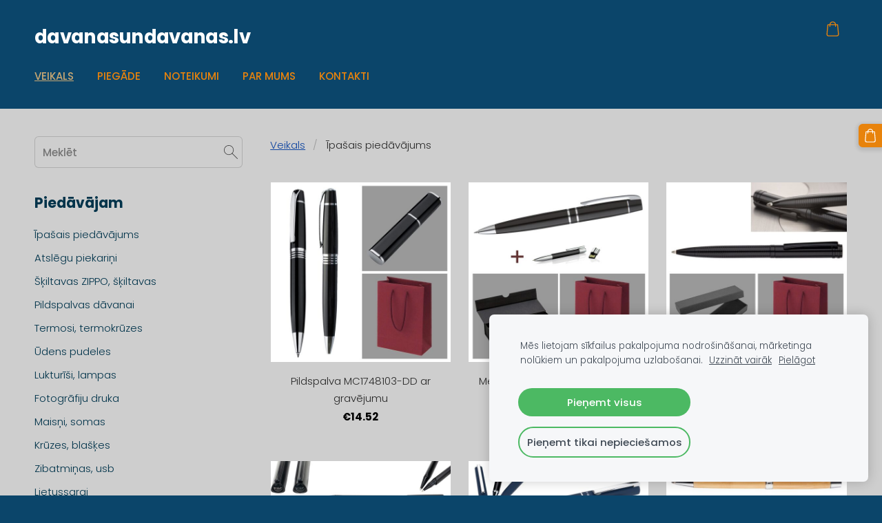

--- FILE ---
content_type: text/html; charset=UTF-8
request_url: https://www.davanasundavanas.lv/
body_size: 14145
content:
<!doctype html>

<html lang="lv">

    <head>

        <title>Dāvanas ar personalizāciju</title>

    <meta name="description" content="dāvanas, praktiskas personalizētas dāvanas" />

    <link rel="canonical" href="https://www.davanasundavanas.lv/">




        <meta charset="utf-8" />
        <meta name="viewport" content="width=device-width,initial-scale=1.0" />

        <link rel="stylesheet" href="https://dss4hwpyv4qfp.cloudfront.net/designs/_shared/css/layout-shared.css?v=2.572" type="text/css" />
        
        <link href="/favicon.png?2" rel="shortcut icon">
<link href="/favicon.png?2" rel="apple-touch-icon">        
            <link rel="stylesheet" href="https://dss4hwpyv4qfp.cloudfront.net/libs/js/fancybox3/jquery.fancybox.min.css?v=2.572" type="text/css" />
                <script src="https://dss4hwpyv4qfp.cloudfront.net/libs/js/jquery/2.2.4/jquery.min.js" ></script>
            <script src="https://dss4hwpyv4qfp.cloudfront.net/libs/js/fancybox3/jquery.fancybox.min.js?v=2.572" defer></script>
            <script src="https://dss4hwpyv4qfp.cloudfront.net/libs/js/bannerplay/jquery.bannerplay.js?v=2.572" defer></script>
            <script src="https://dss4hwpyv4qfp.cloudfront.net/libs/js/responsivevideos/jquery.responsivevideos.js?v=2.572" defer></script>
            <script src="https://dss4hwpyv4qfp.cloudfront.net/designs/_shared/js/bookings.js?v=2.572" defer></script>
            <script src="https://dss4hwpyv4qfp.cloudfront.net/designs/_shared/js/designfx.js?v=2.572" defer></script>
            <script src="https://dss4hwpyv4qfp.cloudfront.net/libs/js/mozlive.js?v=2.572" ></script>
            <script>var FRONTEND_CDN = 'https://dss4hwpyv4qfp.cloudfront.net';</script>


    
    
    <!-- Cookie bar -->
    <script src="https://dss4hwpyv4qfp.cloudfront.net/libs/js/cookiebar/cookiebar.js?v=2.572"></script>
    <script>
        $(document).ready(function() {
            try {
                cookieBar({
                theme: "light",
                bannerPolicyLink: "",
                language: "lv"
            });
            } catch (e) {}
        });
    </script>


    <script src="https://dss4hwpyv4qfp.cloudfront.net/m/localize/menu/lv/?v=2.572" defer></script>
<script src="https://dss4hwpyv4qfp.cloudfront.net/m/localize/cart/lv/?v=2.572" defer></script>
<script src="https://dss4hwpyv4qfp.cloudfront.net/libs/js/component/cart.js?v=2.572" defer></script>
<script src="https://dss4hwpyv4qfp.cloudfront.net/libs/js/component/filter.js?v=2.572" defer></script>

            <script>
                var mozPageMozApi = {"language":"lv","page":"davanas"}
            </script>
            

            <script>
                var mozCatalogUser = {
                    isLoggedIn: 0
                }
            </script>
            


<script>
    function isSmallTouchDevice() {
        return (('ontouchstart' in window) && (window.matchMedia("(max-width: 750px), (max-height: 500px)").matches));
    }
    if (isSmallTouchDevice()) {
        document.documentElement.classList.add('mobile-header');
    }
</script>



                <link href="https://dss4hwpyv4qfp.cloudfront.net/designs/_shared/fonts/?family=Poppins:300,300italic,500,700,700italic&v=2.572" rel="stylesheet" />
        <style class="customizer">
                                                                                                                                                            :root { --color-header :  #0b456a  }
                                                                                                                            :root { --color-title :  #ffffff  }
                                                                                                                            :root { --color-menu-text :  #e8830c  }
                                                                                                                            :root { --color-menu-text-selected :  #c9a873  }
                                                                                                                            :root { --color-menu-accent :  #c9a873  }
                                                                                                                            :root { --color-submenu :  #eeeeee  }
                                                                                                                            :root { --color-submenu-text :  #292929  }
                                                                                                                            :root { --color-submenu-text-selected :  #808080  }
                                                                                                                            :root { --color-submenu-accent :  #292929  }
                                                                                                                            :root { --color-link :  #0f45a0  }
                                                                                                                            :root { --color-button :  #e8830c  }
                                                                                                                            :root { --color-button-text :  #ffffff  }
                                                                                                                            :root { --color-button-hover :  #01334a  }
                                                                                                                            :root { --color-button-text-hover :  #ffffff  }
                                                                                                                            :root { --color-sidemenu-text :  #01334a  }
                                                                                                                            :root { --color-sidemenu-text-hover :  #c9a873  }
                                                                                                                            :root { --color-h1 :  #01334a  }
                                                                                                                            :root { --color-h2 :  #01334a  }
                                                                                                                            :root { --color-h3 :  #01334a  }
                                                                                                                            :root { --color-text :  #292929  }
                                                                                                                            :root { --color-text-strong :  #000000  }
                                                                                                                            :root { --color-price :  #000000  }
                                                                                                                            :root { --color-text-highlight :  rgba(0, 0, 0, 0.05)  }
                                                                                                                            :root { --color-text-border :  rgba(0, 0, 0, 0.15)  }
                                                                                                                            :root { --color-background :  #cecece  }
                                                                                                                            :root { --color-section-bg-1 :  #f3f4f7  }
                                                                                                                            :root { --color-section-bg-2 :  #c9a873  }
                                                                                                                            :root { --color-section-bg-3 :  #01334a  }
                                                                                                                            :root { --color-footer :  #0b456a  }
                                                                                                                            :root { --color-footer-text :  #ffffff  }
                                                                                                                            :root { --color-footer-link :  #c9a873  }
                                                                                                                            :root { --color-footer-link-hover :  #ffffff  }
                                                                                                                            :root { --color-text-1 :  #ffffff  }
                                                                                                                            :root { --color-text-1-highlight :  rgba(255, 255, 255, 0.17)  }
                                                                                                                            :root { --color-text-1-button :  #ffffff  }
                                                                                                                            :root { --color-text-1-button-text :  #000000  }
                                                                                                                                                                                                                                                                                                                                                                                                                                                    
        @media (forced-colors: active) {
            :root { --color-header :  Canvas  }
            :root { --color-title :  CanvasText  }
            :root { --color-menu-text :  LinkText  }
            :root { --color-menu-text-selected :  CanvasText  }
            :root { --color-menu-accent :  CanvasText  }
            :root { --color-submenu :  Canvas  }
            :root { --color-submenu-text :  LinkText  }
            :root { --color-submenu-text-selected :  CanvasText  }
            :root { --color-submenu-accent :  CanvasText  }
            :root { --color-link :  LinkText  }
            :root { --color-button :  ButtonFace  }
            :root { --color-button-text :  ButtonText  }
            :root { --color-button-hover :  ButtonFace  }
            :root { --color-button-text-hover :  ButtonText  }
            :root { --color-sidemenu-text :  LinkText  }
            :root { --color-sidemenu-text-hover :  CanvasText  }
            :root { --color-h1 :  CanvasText  }
            :root { --color-h2 :  CanvasText  }
            :root { --color-h3 :  CanvasText  }
            :root { --color-text :  CanvasText  }
            :root { --color-text-strong :  CanvasText  }
            :root { --color-price :  CanvasText  }
            :root { --color-text-highlight :  Canvas  }
            :root { --color-text-border :  CanvasText  }
            :root { --color-background :  Canvas  }
            :root { --color-section-bg-1 :  Canvas  }
            :root { --color-section-bg-2 :  Canvas  }
            :root { --color-section-bg-3 :  Canvas  }
            :root { --color-footer :  Canvas  }
            :root { --color-footer-text :  CanvasText  }
            :root { --color-footer-link :  LinkText  }
            :root { --color-footer-link-hover :  CanvasText  }
            :root { --color-text-1 :  CanvasText  }
            :root { --color-text-1-highlight :  Canvas  }
            :root { --color-text-1-button :  ButtonFace  }
            :root { --color-text-1-button-text :  ButtonText  }
        }

    </style>
    <style class="customizer-fonts">
                                                                                                                                                                                                                                                                                                                                                                                                                                                                                                                                                                                                                                                                                                                                                                                                                                                                                                            body, .mz_editable {
                                                                                font-family : Poppins, Arial, Helvetica, sans-serif;
                                                                                                            font-weight : 300;
                                                                        }
                                                                                                                            #title .mz_wysiwyg {
                                                                                font-family : Poppins, Arial, Helvetica, sans-serif;
                                                                                                            font-weight : 700;
                                                                                                            letter-spacing : -0.02em;
                                                                                                            font-style : normal;
                                                                        }
                                                                                                                            .mz_editable h1, .mz_editable h1.moze-megatitle {
                                                                                font-family : Poppins, Arial, Helvetica, sans-serif;
                                                                                                            font-weight : 700;
                                                                                                            letter-spacing : -0.02em;
                                                                        }
                                                                                                                            .mz_editable h2, .sidebox h2 {
                                                                                font-family : Poppins, Arial, Helvetica, sans-serif;
                                                                                                            font-weight : 700;
                                                                                                            letter-spacing : 0;
                                                                        }
                                                                            #sidebar h2 {
                                                                                font-family : Poppins, Arial, Helvetica, sans-serif;
                                                                                                            font-weight : 700;
                                                                                                            letter-spacing : 0;
                                                                        }
                                                                                                                            .mz_editable h3 {
                                                                                font-family : Poppins, Arial, Helvetica, sans-serif;
                                                                                                            font-weight : 700;
                                                                        }
                                                                                                                            .moze-form input, .moze-form select, .moze-form textarea {
                                                                                font-family : Poppins, Arial, Helvetica, sans-serif;
                                                                        }
                                                                                                                            .moze-button, .moze-button-large, .moze-form .moze-formbutton {
                                                                                font-family : Poppins, Arial, Helvetica, sans-serif;
                                                                                                            font-weight : 300;
                                                                                                            letter-spacing : 0;
                                                                        }
                                                                                                                            .mz_editable .moze-blockquote {
                                                                                font-family : Poppins, Arial, Helvetica, sans-serif;
                                                                                                            font-style : italic;
                                                                        }
                                                                                                                            .mz_editable .moze-code {
                                                                                font-family : 'Courier New', Courier, monospace;
                                                                        }
                                                                                                                            #menu ul li a {
                                                                                font-family : Poppins, Arial, Helvetica, sans-serif;
                                                                        }
                                                                                                                            #menu > ul > li > a {
                                                                                font-family : Poppins, Arial, Helvetica, sans-serif;
                                                                                                            font-weight : 500;
                                                                                                            letter-spacing : 0;
                                                                        }
                                                                                                                            #header-side a {
                                                                                font-family : Poppins, Arial, Helvetica, sans-serif;
                                                                        }
                                                                                                                                                                                                        </style>

    

    


    </head>

    <body class="header-menu-down    footer-classic    design-menu-caps                design-menu-selected-underline1    design-languages-dropdown            design-width-m design-width-m design-width-m design-width-m design-textsize-s design-textsize-s design-textsize-s design-textsize-s design-buttons-round design-buttons-round design-buttons-round design-underlined-links  design-v2" lang="lv">

        
        <div id="wrap">
            <header id="top">
    <div id="header">
        <a id="skip-link" href="javascript:;" tabindex="1">Pāriet uz galveno saturu</a>
        <div id="header-side">
            <div id="shopicons">
                                <button class="menu-icon shopbar-search"  href="javascript:;" title="Meklēt" aria-label="Meklēt" aria-haspopup="dialog"><svg xmlns="http://www.w3.org/2000/svg"></svg></button>
                                                <button class="menu-icon shopbar-cart" href="javascript:;" title="Pirkumu grozs" aria-label="Pirkumu grozs" aria-haspopup="dialog"><svg xmlns="http://www.w3.org/2000/svg"></svg><span class="moze-value-bubble"></span></button>
                                            </div>
            <div id="toolicons">

            </div>
            
                    </div>
        <div id="header-main">
            <div id="title">
                                    <a href="/" tabindex="2"><div class="mz_component mz_logo mz_editable mz_wysiwyg">    <div class="moze-wysiwyg-editor" >
        <span class="moze-tiny">davanasundavanas.lv</span>
    </div>
</div></a>
                            </div>
                            <div id="toptext" >
                    <div  class="mz_component mz_wysiwyg mz_editable">    <div class="moze-wysiwyg-editor" >
            </div>
</div>
                </div>
                                        <div  class="mz_component mz_menu" id="menu" aria-label="Galvenā izvēlne">
            <ul role="menu">
                <li class="selected" role="none"><a href="/"  role="menuitem"  aria-current="true">Veikals</a>
                                    </li>
                        <li role="none"><a href="/davanu-piegade/"  role="menuitem" >Piegāde</a>
                                    </li>
                        <li role="none"><a href="/noteikumi/"  role="menuitem" >Noteikumi</a>
                                    </li>
                        <li role="none"><a href="/par-davanas/"  role="menuitem" >Par mums</a>
                                    </li>
                        <li role="none"><a href="/davanas-kontakti/"  role="menuitem" >Kontakti</a>
                                </li></ul>
            
</div>
                    </div>

        <button id="languages-opener" aria-label="Valodas izvēle" class="mobile-menu-opener clearbutton"><svg xmlns="http://www.w3.org/2000/svg"></svg></button>
        <button id="menu-opener" aria-label="Galvenā izvēlne" class="mobile-menu-opener clearbutton"><svg xmlns="http://www.w3.org/2000/svg"></svg></button>

    </div>
    </header>                <div id="submenubox"><nav  class="mz_component mz_menu mz_catalogmenu is-alternate" id="submenu" aria-label="Produktu kategorijas"><button id="submenu-opener" class="clearbutton"><span>&nbsp;</span></button>

</nav></div>
            

    

<div>
    <main id="catalog" class="section section-customizable section-text-color-none">
        <div class="mz_overlay_bar mz_catalog_customize"></div>
        <div class="container">
            <div id="sidebar-wrap"
                 class="sidebar-reverse"                             >
                                <div id="sidebar">
                    <div  class="mz_component mz_catalogsearchbox mz_editable sidebox">    <form action="/davanas/" class="moze-form moze-catalog-searchbox-form" method="post" style="position: relative; margin-top: 0" role="search">
        <input class="search-query" type="text" value="" placeholder="Meklēt" aria-label="Meklēt">
        <button class="search-btn clearbutton" aria-label="Meklēt"></button>
    </form></div>
                    <nav  class="mz_component mz_catalogcategories sidebox" data-name="maincatalogcategories" data-type="catalogcategories" aria-labelledby="catalog-categories-heading">
            <h2 id="catalog-categories-heading">Piedāvājam</h2>
    


            <ul role="menu" class="asidemenu collapsible">
                                                                <li role="none" >
                        <a href="/davanas/params/category/featured/" role="menuitem" >Īpašais piedāvājums</a>
                    </li>
                                    <li role="none" >
        <a href="/davanas/category/atslegu-piekarini/" role="menuitem" >Atslēgu piekariņi</a>
                                </li>
                <li role="none" >
        <a href="/davanas/category/skiltavas/" role="menuitem" >Šķiltavas ZIPPO, šķiltavas</a>
                                </li>
                <li role="none" >
        <a href="/davanas/category/pildspalvas-davanai/" role="menuitem" >Pildspalvas dāvanai</a>
                                </li>
                <li role="none" >
        <a href="/davanas/category/termosi-termokruzes/" role="menuitem" >Termosi, termokrūzes</a>
                                </li>
                <li role="none" >
        <a href="/davanas/category/udens-pudeles/" role="menuitem" >Ūdens pudeles</a>
                                </li>
                <li role="none" >
        <a href="/davanas/category/lukturisi-lampas/" role="menuitem" >Lukturīši, lampas</a>
                                </li>
                <li role="none" >
        <a href="/davanas/category/fotografiju-druka/" role="menuitem" >Fotogrāfiju druka</a>
                                </li>
                <li role="none" >
        <a href="/davanas/category/maisini-iepirkumiem/" role="menuitem" >Maisņi, somas</a>
                                </li>
                <li role="none" >
        <a href="/davanas/category/kruzes-blaskes-pudeles/" role="menuitem" >Krūzes, blašķes</a>
                                </li>
                <li role="none" >
        <a href="/davanas/category/zibatminas-usb/" role="menuitem" >Zibatmiņas, usb</a>
                                </li>
                <li role="none" >
        <a href="/davanas/category/lietussargi/" role="menuitem" >Lietussargi</a>
                                </li>
                <li role="none" >
        <a href="/davanas/category/davanu-komplekti/" role="menuitem" >Dāvanu komplekti</a>
                                </li>
                <li role="none" >
        <a href="/davanas/category/kazam-ballitei/" role="menuitem" >Kāzām, ballītei</a>
                                </li>
                <li role="none" >
        <a href="/davanas/category/balvas-medalas/" role="menuitem" >Balvas, medaļas</a>
                                </li>
                <li role="none" >
        <a href="/davanas/category/glazes-vazes/" role="menuitem" >Glāzes, vāzes</a>
                                </li>
                <li role="none" >
        <a href="/davanas/category/maki-naudas-klipsi/" role="menuitem" >Maki, naudas klipši</a>
                                </li>
                <li role="none" >
        <a href="/davanas/category/instrumenti/" role="menuitem" >Instrumenti</a>
                                </li>
                <li role="none" >
        <a href="/davanas/category/pulksteni/" role="menuitem" >Pulksteņi</a>
                                </li>
                <li role="none" >
        <a href="/davanas/category/vizitkarsu-etvijas/" role="menuitem" >Vizītkaršu etvijas</a>
                                </li>
                <li role="none" >
        <a href="/davanas/category/vina-piederumi/" role="menuitem" >Vīna piederumi</a>
                                </li>
                <li role="none" >
        <a href="/davanas/category/dazadas-preces/" role="menuitem" >Dažādas preces</a>
                                </li>
                <li role="none" >
        <a href="/davanas/category/davanu-iepakojums/" role="menuitem" >Dāvanu iepakojums</a>
                            </li></ul>
            </nav>
                    
                    <div  class="mz_component mz_wysiwyg mz_editable sidebox">    <div class="moze-wysiwyg-editor" >
                    <h2 style="position: relative; border-radius: 3px 0px 0px 3px; text-transform: uppercase; letter-spacing: normal;">NODERĪGI</h2>
<p><b></b>
<b style="text-align: start; font-weight: bold; font-style: normal"><b style="text-align: start; font-weight: bold; font-style: normal">Reklāmas suvenīri vairumā!</b> </b><a href="http://www.drukaspakalpojumi.lv/" target="_blank" rel="nofollow" style="text-align: start; font-style: normal;"><span class="moze-huge"><b>www.drukaspakalpojumi.lv</b></span></a><span style="text-align: start; font-weight: 300; font-style: normal"> </span>

</p>
<p>Nozīmītes reklāmai un pasākumiem!<b>
</b><a href="http://www.nozimite.lv" target="_blank" rel="nofollow"><span class="moze-large">www.nozimite.lv</span></a><span class="moze-large">&nbsp;</span></p><p>Gravēšanas pakalpojumi!
<a href="http://www.gravesanaspakalpojumi.lv" target="_blank" rel="nofollow"><span class="moze-large">www.gravesanaspakalpojumi.lv</span></a><span class="moze-large">&nbsp;</span></p><p>Pildspalvas un zīmuļi!&nbsp; &nbsp;<a href="http://www.pildspalva.lv" target="_blank" rel="nofollow"><span class="moze-large">www.pildspalva.lv</span></a></p><p></p>
            </div>
</div>
                </div>
                                <div  class="mz_component mz_catalog mz_editable mainblock cat-mode-view cat-images-3 cat-images-square cat-has-searchbox">
<div id="cat-nav" >

    <nav>
        <ul class="cat-breadcrumb" >
                            <li><a href="/davanas/">Veikals</a></li>
                            <li aria-current="page">Īpašais piedāvājums</li>
                    </ul>
    </nav>

            <button class="cat-filter-toggle clearbutton" style="display: none" aria-haspopup="dialog">
            <div>Filtrs</div>
            <div class="counter">(<span></span>)</div>
            <svg xmlns="http://www.w3.org/2000/svg"></svg>
        </button>
    
            <form class="moze-form cat-sort" style="display: none">
            <label for="moze-cat-sort-dropdown">Kārtot pēc</label>
            <select id="moze-cat-sort-dropdown" name="" size="1">
                                    <option value="featured" selected>Ieteicamais</option>
                                    <option value="newest" >Jaunākais vispirms</option>
                                    <option value="price-low" >Zemākā cena</option>
                                    <option value="price-high" >Augstākā cena</option>
                            </select>
        </form>
    
</div>


    <div id="cat-filter" class="sliding-panel" role="dialog" aria-labelledby="cat-filter-heading">

        <script src="https://dss4hwpyv4qfp.cloudfront.net/libs/js/nouislider/nouislider.js"></script>
        <link href="https://dss4hwpyv4qfp.cloudfront.net/libs/js/nouislider/nouislider.css" rel="stylesheet">
        <style>
            .noUi-target {
                box-shadow: none;
                border: transparent;
                background: rgba(0, 0, 0, 0.1);
                cursor: pointer;
            }
            body.design-inverted .noUi-target {
                background: rgba(255, 255, 255, 0.1);
            }
            .noUi-horizontal .noUi-handle {
                width: 28px;
                height: 28px;
                right: -14px;
                top: -11px;
                border-radius: 28px;
            }
            .noUi-handle {
                border: transparent;
                box-shadow: none;
                cursor: pointer;
            }
            .noUi-handle,
            .noUi-connect {
                background: #000;
            }
            body.design-inverted .noUi-handle,
            body.design-inverted .noUi-connect {
                background: #FFFFFF;
            }
            .noUi-handle:before, .noUi-handle:after {
                display: none;
            }
            .noUi-horizontal {
                height: 6px;
            }
        </style>

        <div class="sliding-panel-header">
            <div class="mz_editable">
            <h2 id="cat-filter-heading">Filtri</h2>
            </div>
            <button id="cat-filter-reset" class="sliding-panel-toolbutton" aria-label="Atiestatīt" style="display: none">
                <img src="https://dss4hwpyv4qfp.cloudfront.net/designs/_shared/css/icons/icon-reset.svg">
            </button>
            <button id="cat-filter-close" class="sliding-panel-close" aria-label="Aizvērt">
                <svg xmlns="http://www.w3.org/2000/svg"></svg>
            </button>
        </div>

        <div id="cat-filter-base" class="sliding-panel-body">
            <form action="javascript:;" class="moze-form"></form>
        </div>

    </div>


<div class="cat-grid">

            
    <div class="cat-thumb" data-cat-item-id="1622473" data-cat-item-link="/davanas/item/pildspalvas-davanai/pildspalva-mc1748103-dd-ar-gravejumu/">
        
        <div>
            <a href="/davanas/item/pildspalvas-davanai/pildspalva-mc1748103-dd-ar-gravejumu/">
                <div class="cat-thumb-pic">

                                            <picture>
                        <source srcset="https://site-1065936.mozfiles.com/files/1065936/catitems/lt/pildspalvas-MC1748103-new-a829874f.jpg?7870810" media="(min-width: 750px) and (min-resolution: 2dppx)">
                            <source srcset="https://site-1065936.mozfiles.com/files/1065936/catitems/mt/pildspalvas-MC1748103-new-a829874f.jpg?7870810" media="(min-resolution: 2dppx)">
                <img src="https://site-1065936.mozfiles.com/files/1065936/catitems/st/pildspalvas-MC1748103-new-a829874f.jpg?7870810" alt="Pildspalva MC1748103-DD ar gravējumu">
    </picture>
                    
                </div>

                <div class="cat-thumb-title">
                    Pildspalva MC1748103-DD ar gravējumu
                </div>
            </a>

            <div class="cat-thumb-price">
                                                                                        <span class="moze-price">€14.52</span>
                                                                                        </div>

        </div>

        
    </div>


    <div class="cat-thumb" data-cat-item-id="3769816" data-cat-item-link="/davanas/item/pildspalvas-davanai/metala-pildspalva-up-vip-m-dd-ar-gravejumu/">
        
        <div>
            <a href="/davanas/item/pildspalvas-davanai/metala-pildspalva-up-vip-m-dd-ar-gravejumu/">
                <div class="cat-thumb-pic">

                                            <picture>
                        <source srcset="https://site-1065936.mozfiles.com/files/1065936/catitems/lt/pildspalvas-up-vip-melna-dk-new-davana-1abf842b.jpg?7870343" media="(min-width: 750px) and (min-resolution: 2dppx)">
                            <source srcset="https://site-1065936.mozfiles.com/files/1065936/catitems/mt/pildspalvas-up-vip-melna-dk-new-davana-1abf842b.jpg?7870343" media="(min-resolution: 2dppx)">
                <img src="https://site-1065936.mozfiles.com/files/1065936/catitems/st/pildspalvas-up-vip-melna-dk-new-davana-1abf842b.jpg?7870343" alt="Metāla pildspalva UP-VIP-M-DD ar gravējumu">
    </picture>
                    
                </div>

                <div class="cat-thumb-title">
                    Metāla pildspalva UP-VIP-M-DD ar gravējumu
                </div>
            </a>

            <div class="cat-thumb-price">
                                                                                        <span class="moze-price">€24.20</span>
                                                                                        </div>

        </div>

        
    </div>


    <div class="cat-thumb" data-cat-item-id="4633906" data-cat-item-link="/davanas/item/pildspalvas-davanai/metala-pildspalva-as19724-k-dd-ar-gravejumu/">
        
        <div>
            <a href="/davanas/item/pildspalvas-davanai/metala-pildspalva-as19724-k-dd-ar-gravejumu/">
                <div class="cat-thumb-pic">

                                            <picture>
                        <source srcset="https://site-1065936.mozfiles.com/files/1065936/catitems/lt/Pildspalvas-AS19724-02_e-new-9a5fd4b8.jpg?7870555" media="(min-width: 750px) and (min-resolution: 2dppx)">
                            <source srcset="https://site-1065936.mozfiles.com/files/1065936/catitems/mt/Pildspalvas-AS19724-02_e-new-9a5fd4b8.jpg?7870555" media="(min-resolution: 2dppx)">
                <img src="https://site-1065936.mozfiles.com/files/1065936/catitems/st/Pildspalvas-AS19724-02_e-new-9a5fd4b8.jpg?7870555" alt="Metāla pildspalva AS19724-K-DD ar gravējumu">
    </picture>
                    
                </div>

                <div class="cat-thumb-title">
                    Metāla pildspalva AS19724-K-DD ar gravējumu
                </div>
            </a>

            <div class="cat-thumb-price">
                                                                                        <span class="moze-price">€13.31</span>
                                                                                        </div>

        </div>

        
    </div>


    <div class="cat-thumb" data-cat-item-id="4343371" data-cat-item-link="/davanas/item/pildspalvas-davanai/pildspalvu-komplekts-molu-eg438503-dd/">
        
        <div>
            <a href="/davanas/item/pildspalvas-davanai/pildspalvu-komplekts-molu-eg438503-dd/">
                <div class="cat-thumb-pic">

                                            <picture>
                        <source srcset="https://site-1065936.mozfiles.com/files/1065936/catitems/lt/pildspalvas-molu-EG438503-new-e8c0a75b.jpg?7873254" media="(min-width: 750px) and (min-resolution: 2dppx)">
                            <source srcset="https://site-1065936.mozfiles.com/files/1065936/catitems/mt/pildspalvas-molu-EG438503-new-e8c0a75b.jpg?7873254" media="(min-resolution: 2dppx)">
                <img src="https://site-1065936.mozfiles.com/files/1065936/catitems/st/pildspalvas-molu-EG438503-new-e8c0a75b.jpg?7873254" alt="Pildspalvu komplekts MOLU EG438503-DD">
    </picture>
                    
                </div>

                <div class="cat-thumb-title">
                    Pildspalvu komplekts MOLU EG438503-DD
                </div>
            </a>

            <div class="cat-thumb-price">
                                                                                        <span class="moze-price">€29.04</span>
                                                                                        </div>

        </div>

        
    </div>


    <div class="cat-thumb" data-cat-item-id="4343368" data-cat-item-link="/davanas/item/pildspalvas-davanai/pildspalvu-komplekts-molu-eg393344-dd/">
        
        <div>
            <a href="/davanas/item/pildspalvas-davanai/pildspalvu-komplekts-molu-eg393344-dd/">
                <div class="cat-thumb-pic">

                                            <picture>
                        <source srcset="https://site-1065936.mozfiles.com/files/1065936/catitems/lt/pildspalvas-molu-393344-27f77-new-8ab63e6e.jpg?7873257" media="(min-width: 750px) and (min-resolution: 2dppx)">
                            <source srcset="https://site-1065936.mozfiles.com/files/1065936/catitems/mt/pildspalvas-molu-393344-27f77-new-8ab63e6e.jpg?7873257" media="(min-resolution: 2dppx)">
                <img src="https://site-1065936.mozfiles.com/files/1065936/catitems/st/pildspalvas-molu-393344-27f77-new-8ab63e6e.jpg?7873257" alt="Pildspalvu komplekts MOLU EG393344-DD">
    </picture>
                    
                </div>

                <div class="cat-thumb-title">
                    Pildspalvu komplekts MOLU EG393344-DD
                </div>
            </a>

            <div class="cat-thumb-price">
                                                                                        <span class="moze-price">€24.20</span>
                                                                                        </div>

        </div>

        
    </div>


    <div class="cat-thumb" data-cat-item-id="4835904" data-cat-item-link="/davanas/item/pildspalvas-davanai/bambusa-pildspalva-mc1445313-koka-kastite/">
        
        <div>
            <a href="/davanas/item/pildspalvas-davanai/bambusa-pildspalva-mc1445313-koka-kastite/">
                <div class="cat-thumb-pic">

                                            <picture>
                        <source srcset="https://site-1065936.mozfiles.com/files/1065936/catitems/lt/pildspalvas-MC1445313-1-dav-new-4b11fc4f.jpg?7870600" media="(min-width: 750px) and (min-resolution: 2dppx)">
                            <source srcset="https://site-1065936.mozfiles.com/files/1065936/catitems/mt/pildspalvas-MC1445313-1-dav-new-4b11fc4f.jpg?7870600" media="(min-resolution: 2dppx)">
                <img src="https://site-1065936.mozfiles.com/files/1065936/catitems/st/pildspalvas-MC1445313-1-dav-new-4b11fc4f.jpg?7870600" alt="Bambusa pildspalva MC1445313 koka kastītē">
    </picture>
                    
                </div>

                <div class="cat-thumb-title">
                    Bambusa pildspalva MC1445313 koka kastītē
                </div>
            </a>

            <div class="cat-thumb-price">
                                                                                        <span class="moze-price">€18.15</span>
                                                                                        </div>

        </div>

        
    </div>


    <div class="cat-thumb" data-cat-item-id="4847111" data-cat-item-link="/davanas/item/pildspalvas-davanai/elegants-blocins-bruns-ar-metala-pildspalvu-klasika/">
        
        <div>
            <a href="/davanas/item/pildspalvas-davanai/elegants-blocins-bruns-ar-metala-pildspalvu-klasika/">
                <div class="cat-thumb-pic">

                                            <picture>
                        <source srcset="https://site-1065936.mozfiles.com/files/1065936/catitems/lt/Pildspalvas-Blocins-Bruns-klasika-aa-4f1f617e.jpg?7864218" media="(min-width: 750px) and (min-resolution: 2dppx)">
                            <source srcset="https://site-1065936.mozfiles.com/files/1065936/catitems/mt/Pildspalvas-Blocins-Bruns-klasika-aa-4f1f617e.jpg?7864218" media="(min-resolution: 2dppx)">
                <img src="https://site-1065936.mozfiles.com/files/1065936/catitems/st/Pildspalvas-Blocins-Bruns-klasika-aa-4f1f617e.jpg?7864218" alt="Elegants blociņš (brūns) ar metāla pildspalvu Klasika">
    </picture>
                    
                </div>

                <div class="cat-thumb-title">
                    Elegants blociņš (brūns) ar metāla pildspalvu Klasika
                </div>
            </a>

            <div class="cat-thumb-price">
                                                                                        <span class="moze-price">€30.25</span>
                                                                                        </div>

        </div>

        
    </div>


    <div class="cat-thumb" data-cat-item-id="4847115" data-cat-item-link="/davanas/item/pildspalvas-davanai/elegants-blocins-melns-ar-metala-pildspalvu-up8940/">
        
        <div>
            <a href="/davanas/item/pildspalvas-davanai/elegants-blocins-melns-ar-metala-pildspalvu-up8940/">
                <div class="cat-thumb-pic">

                                            <picture>
                        <source srcset="https://site-1065936.mozfiles.com/files/1065936/catitems/lt/Pildspalvas-Blocins-Melns-aa-2p-7fda7863-b067a027.jpg?7864204" media="(min-width: 750px) and (min-resolution: 2dppx)">
                            <source srcset="https://site-1065936.mozfiles.com/files/1065936/catitems/mt/Pildspalvas-Blocins-Melns-aa-2p-7fda7863-b067a027.jpg?7864204" media="(min-resolution: 2dppx)">
                <img src="https://site-1065936.mozfiles.com/files/1065936/catitems/st/Pildspalvas-Blocins-Melns-aa-2p-7fda7863-b067a027.jpg?7864204" alt="Elegants blociņš (melns) ar metāla pildspalvu UP8940">
    </picture>
                    
                </div>

                <div class="cat-thumb-title">
                    Elegants blociņš (melns) ar metāla pildspalvu UP8940
                </div>
            </a>

            <div class="cat-thumb-price">
                                                                                        <span class="moze-price">€30.25</span>
                                                                                        </div>

        </div>

        
    </div>


    <div class="cat-thumb" data-cat-item-id="3653324" data-cat-item-link="/davanas/item/maki-naudas-klipsi/macins-jg1936141-dd-mini-macins/">
        
        <div>
            <a href="/davanas/item/maki-naudas-klipsi/macins-jg1936141-dd-mini-macins/">
                <div class="cat-thumb-pic">

                                            <picture>
                        <img src="https://site-1065936.mozfiles.com/files/1065936/catitems/thumb/maks-JG193614101-12867aec7f490208d8eb85282b483be1.jpg?5634273" alt="Maciņš JG1936141-DD (mini maciņš) ar gravējumu ">
            </picture>
                    
                </div>

                <div class="cat-thumb-title">
                    Maciņš JG1936141-DD (mini maciņš) ar gravējumu 
                </div>
            </a>

            <div class="cat-thumb-price">
                                                                                        <s class="moze-secondary">€30.25</s> <span class="moze-price">€24.20</span>
                                                                                        </div>

        </div>

        
    </div>


    <div class="cat-thumb" data-cat-item-id="4843706" data-cat-item-link="/davanas/item/pildspalvas-davanai/elegants-blocins-melns-ar-metala-pildspalvu/">
        
        <div>
            <a href="/davanas/item/pildspalvas-davanai/elegants-blocins-melns-ar-metala-pildspalvu/">
                <div class="cat-thumb-pic">

                                            <picture>
                        <source srcset="https://site-1065936.mozfiles.com/files/1065936/catitems/lt/Pildspalvas-Blocins-Melns-f176f224aa-d562c29e.jpg?7864191" media="(min-width: 750px) and (min-resolution: 2dppx)">
                            <source srcset="https://site-1065936.mozfiles.com/files/1065936/catitems/mt/Pildspalvas-Blocins-Melns-f176f224aa-d562c29e.jpg?7864191" media="(min-resolution: 2dppx)">
                <img src="https://site-1065936.mozfiles.com/files/1065936/catitems/st/Pildspalvas-Blocins-Melns-f176f224aa-d562c29e.jpg?7864191" alt="Elegants blociņš (melns) ar metāla pildspalvu ">
    </picture>
                    
                </div>

                <div class="cat-thumb-title">
                    Elegants blociņš (melns) ar metāla pildspalvu 
                </div>
            </a>

            <div class="cat-thumb-price">
                                                                                        <span class="moze-price">€30.25</span>
                                                                                        </div>

        </div>

        
    </div>


    <div class="cat-thumb" data-cat-item-id="4843704" data-cat-item-link="/davanas/item/pildspalvas-davanai/elegants-blocins-bruns-ar-metala-pildspalvu/">
        
        <div>
            <a href="/davanas/item/pildspalvas-davanai/elegants-blocins-bruns-ar-metala-pildspalvu/">
                <div class="cat-thumb-pic">

                                            <picture>
                        <source srcset="https://site-1065936.mozfiles.com/files/1065936/catitems/lt/Pildspalvas-Blocins-Bruns-BL-VIP-B-b9eca0ee.jpg?7864142" media="(min-width: 750px) and (min-resolution: 2dppx)">
                            <source srcset="https://site-1065936.mozfiles.com/files/1065936/catitems/mt/Pildspalvas-Blocins-Bruns-BL-VIP-B-b9eca0ee.jpg?7864142" media="(min-resolution: 2dppx)">
                <img src="https://site-1065936.mozfiles.com/files/1065936/catitems/st/Pildspalvas-Blocins-Bruns-BL-VIP-B-b9eca0ee.jpg?7864142" alt="Elegants blociņš (brūns) ar metāla pildspalvu ">
    </picture>
                    
                </div>

                <div class="cat-thumb-title">
                    Elegants blociņš (brūns) ar metāla pildspalvu 
                </div>
            </a>

            <div class="cat-thumb-price">
                                                                                        <span class="moze-price">€30.25</span>
                                                                                        </div>

        </div>

        
    </div>


    <div class="cat-thumb" data-cat-item-id="3560400" data-cat-item-link="/davanas/item/pildspalvas-davanai/davanu-komplekts-pf10711500-dd-ar-gravejumu/">
        
        <div>
            <a href="/davanas/item/pildspalvas-davanai/davanu-komplekts-pf10711500-dd-ar-gravejumu/">
                <div class="cat-thumb-pic">

                                            <picture>
                        <source srcset="https://site-1065936.mozfiles.com/files/1065936/catitems/lt/davanu-komplekts-PF10711500-ar-maisinu-121660f5.jpg?7864581" media="(min-width: 750px) and (min-resolution: 2dppx)">
                            <source srcset="https://site-1065936.mozfiles.com/files/1065936/catitems/mt/davanu-komplekts-PF10711500-ar-maisinu-121660f5.jpg?7864581" media="(min-resolution: 2dppx)">
                <img src="https://site-1065936.mozfiles.com/files/1065936/catitems/st/davanu-komplekts-PF10711500-ar-maisinu-121660f5.jpg?7864581" alt="Dāvanu komplekts PF10711500-DD ar gravējumu">
    </picture>
                    
                </div>

                <div class="cat-thumb-title">
                    Dāvanu komplekts PF10711500-DD ar gravējumu
                </div>
            </a>

            <div class="cat-thumb-price">
                                                                                        <span class="moze-price">€29.04</span>
                                                                                        </div>

        </div>

        
    </div>


    <div class="cat-thumb" data-cat-item-id="4981254" data-cat-item-link="/davanas/item/dazadas-preces/emaljas-nozimite-latvija/">
        
        <div>
            <a href="/davanas/item/dazadas-preces/emaljas-nozimite-latvija/">
                <div class="cat-thumb-pic">

                                            <picture>
                        <source srcset="https://site-1065936.mozfiles.com/files/1065936/catitems/lt/nozimite-Latvija-topprezent-lv-f5416e1d.jpg?7850941" media="(min-width: 750px) and (min-resolution: 2dppx)">
                            <source srcset="https://site-1065936.mozfiles.com/files/1065936/catitems/mt/nozimite-Latvija-topprezent-lv-f5416e1d.jpg?7850941" media="(min-resolution: 2dppx)">
                <img src="https://site-1065936.mozfiles.com/files/1065936/catitems/st/nozimite-Latvija-topprezent-lv-f5416e1d.jpg?7850941" alt="Emaljas nozīmīte Latvija">
    </picture>
                    
                </div>

                <div class="cat-thumb-title">
                    Emaljas nozīmīte Latvija
                </div>
            </a>

            <div class="cat-thumb-price">
                                                                                        <span class="moze-price">€8.47</span>
                                                                                        </div>

        </div>

        
    </div>


    <div class="cat-thumb" data-cat-item-id="4976343" data-cat-item-link="/davanas/item/dazadas-preces/zelta-tona-nerusejosa-terauda-sirds-kaklarota/">
        
        <div>
            <a href="/davanas/item/dazadas-preces/zelta-tona-nerusejosa-terauda-sirds-kaklarota/">
                <div class="cat-thumb-pic">

                                            <picture>
                        <source srcset="https://site-1065936.mozfiles.com/files/1065936/catitems/lt/zelta-tona-nerusejosa-terauda-sirds-kaklarota-24d59012.jpg?7835860" media="(min-width: 750px) and (min-resolution: 2dppx)">
                            <source srcset="https://site-1065936.mozfiles.com/files/1065936/catitems/mt/zelta-tona-nerusejosa-terauda-sirds-kaklarota-24d59012.jpg?7835860" media="(min-resolution: 2dppx)">
                <img src="https://site-1065936.mozfiles.com/files/1065936/catitems/st/zelta-tona-nerusejosa-terauda-sirds-kaklarota-24d59012.jpg?7835860" alt="Zelta toņa nerūsējošā tērauda sirds kaklarota">
    </picture>
                    
                </div>

                <div class="cat-thumb-title">
                    Zelta toņa nerūsējošā tērauda sirds kaklarota
                </div>
            </a>

            <div class="cat-thumb-price">
                                                                                        <span class="moze-price">€16.34</span>
                                                                                        </div>

        </div>

        
    </div>


    <div class="cat-thumb" data-cat-item-id="4976310" data-cat-item-link="/davanas/item/dazadas-preces/nerusejosa-terauda-militara-kulona-kaklarota-black-stainless/">
        
        <div>
            <a href="/davanas/item/dazadas-preces/nerusejosa-terauda-militara-kulona-kaklarota-black-stainless/">
                <div class="cat-thumb-pic">

                                            <picture>
                        <source srcset="https://site-1065936.mozfiles.com/files/1065936/catitems/lt/sudraba-melna-tona-nerusejosa-terauda-militara-kulona-kaklarota-80dc6faf.jpg?7835803" media="(min-width: 750px) and (min-resolution: 2dppx)">
                            <source srcset="https://site-1065936.mozfiles.com/files/1065936/catitems/mt/sudraba-melna-tona-nerusejosa-terauda-militara-kulona-kaklarota-80dc6faf.jpg?7835803" media="(min-resolution: 2dppx)">
                <img data-src="https://site-1065936.mozfiles.com/files/1065936/catitems/st/sudraba-melna-tona-nerusejosa-terauda-militara-kulona-kaklarota-80dc6faf.jpg?7835803" alt="Nerūsējošā tērauda militārā kulona kaklarota Black-Stainless">
    </picture>
                    
                </div>

                <div class="cat-thumb-title">
                    Nerūsējošā tērauda militārā kulona kaklarota Black-Stainless
                </div>
            </a>

            <div class="cat-thumb-price">
                                                                                        <span class="moze-price">€14.64</span>
                                                                                        </div>

        </div>

        
    </div>


    <div class="cat-thumb" data-cat-item-id="4976349" data-cat-item-link="/davanas/item/dazadas-preces/nerusejosa-terauda-izvelkama-aploksnes-kaklarota/">
        
        <div>
            <a href="/davanas/item/dazadas-preces/nerusejosa-terauda-izvelkama-aploksnes-kaklarota/">
                <div class="cat-thumb-pic">

                                            <picture>
                        <source srcset="https://site-1065936.mozfiles.com/files/1065936/catitems/lt/Nerusejosa-terauda-izvelkama-aploksnes-kaklarota-19c6b3ca.jpg?7835882" media="(min-width: 750px) and (min-resolution: 2dppx)">
                            <source srcset="https://site-1065936.mozfiles.com/files/1065936/catitems/mt/Nerusejosa-terauda-izvelkama-aploksnes-kaklarota-19c6b3ca.jpg?7835882" media="(min-resolution: 2dppx)">
                <img data-src="https://site-1065936.mozfiles.com/files/1065936/catitems/st/Nerusejosa-terauda-izvelkama-aploksnes-kaklarota-19c6b3ca.jpg?7835882" alt="Nerūsējošā tērauda izvelkama aploksnes kaklarota">
    </picture>
                    
                </div>

                <div class="cat-thumb-title">
                    Nerūsējošā tērauda izvelkama aploksnes kaklarota
                </div>
            </a>

            <div class="cat-thumb-price">
                                                                                        <span class="moze-price">€32.31</span>
                                                                                        </div>

        </div>

        
    </div>


    <div class="cat-thumb" data-cat-item-id="4976309" data-cat-item-link="/davanas/item/dazadas-preces/nerusejosa-terauda-militara-kulona-kaklarota-stainless/">
        
        <div>
            <a href="/davanas/item/dazadas-preces/nerusejosa-terauda-militara-kulona-kaklarota-stainless/">
                <div class="cat-thumb-pic">

                                            <picture>
                        <source srcset="https://site-1065936.mozfiles.com/files/1065936/catitems/lt/sudraba-tona-nerusejosa-terauda-militara-kulona-kaklarota-3b523a41.jpg?7835802" media="(min-width: 750px) and (min-resolution: 2dppx)">
                            <source srcset="https://site-1065936.mozfiles.com/files/1065936/catitems/mt/sudraba-tona-nerusejosa-terauda-militara-kulona-kaklarota-3b523a41.jpg?7835802" media="(min-resolution: 2dppx)">
                <img data-src="https://site-1065936.mozfiles.com/files/1065936/catitems/st/sudraba-tona-nerusejosa-terauda-militara-kulona-kaklarota-3b523a41.jpg?7835802" alt="Nerūsējošā tērauda militārā kulona kaklarota Stainless">
    </picture>
                    
                </div>

                <div class="cat-thumb-title">
                    Nerūsējošā tērauda militārā kulona kaklarota Stainless
                </div>
            </a>

            <div class="cat-thumb-price">
                                                                                        <span class="moze-price">€14.64</span>
                                                                                        </div>

        </div>

        
    </div>


    <div class="cat-thumb" data-cat-item-id="4971578" data-cat-item-link="/davanas/item/dazadas-preces/nerusejosa-terauda-kaklarota-ar-mini-gramatinu-3-lapas/">
        
        <div>
            <a href="/davanas/item/dazadas-preces/nerusejosa-terauda-kaklarota-ar-mini-gramatinu-3-lapas/">
                <div class="cat-thumb-pic">

                                            <picture>
                        <source srcset="https://site-1065936.mozfiles.com/files/1065936/catitems/lt/kaklarota-gramatina-40459e2e.jpg?7821532" media="(min-width: 750px) and (min-resolution: 2dppx)">
                            <source srcset="https://site-1065936.mozfiles.com/files/1065936/catitems/mt/kaklarota-gramatina-40459e2e.jpg?7821532" media="(min-resolution: 2dppx)">
                <img data-src="https://site-1065936.mozfiles.com/files/1065936/catitems/st/kaklarota-gramatina-40459e2e.jpg?7821532" alt="Nerūsējošā tērauda kaklarota ar mini grāmatiņu (3 lapas)">
    </picture>
                    
                </div>

                <div class="cat-thumb-title">
                    Nerūsējošā tērauda kaklarota ar mini grāmatiņu (3 lapas)
                </div>
            </a>

            <div class="cat-thumb-price">
                                                                                        <span class="moze-price">€30.25</span>
                                                                                        </div>

        </div>

        
    </div>


    <div class="cat-thumb" data-cat-item-id="4971568" data-cat-item-link="/davanas/item/dazadas-preces/nerusejosa-terauda-sirds-un-plaksnites-kaklarota/">
        
        <div>
            <a href="/davanas/item/dazadas-preces/nerusejosa-terauda-sirds-un-plaksnites-kaklarota/">
                <div class="cat-thumb-pic">

                                            <picture>
                        <source srcset="https://site-1065936.mozfiles.com/files/1065936/catitems/lt/kaklarota-sirds-plaksnite-a93d4a9a.jpg?7821504" media="(min-width: 750px) and (min-resolution: 2dppx)">
                            <source srcset="https://site-1065936.mozfiles.com/files/1065936/catitems/mt/kaklarota-sirds-plaksnite-a93d4a9a.jpg?7821504" media="(min-resolution: 2dppx)">
                <img data-src="https://site-1065936.mozfiles.com/files/1065936/catitems/st/kaklarota-sirds-plaksnite-a93d4a9a.jpg?7821504" alt="Nerūsējošā tērauda sirds un plāksnītes kaklarota">
    </picture>
                    
                </div>

                <div class="cat-thumb-title">
                    Nerūsējošā tērauda sirds un plāksnītes kaklarota
                </div>
            </a>

            <div class="cat-thumb-price">
                                                                                        <span class="moze-price">€24.20</span>
                                                                                        </div>

        </div>

        
    </div>


    <div class="cat-thumb" data-cat-item-id="4966120" data-cat-item-link="/davanas/item/kruzes-blaskes-pudeles/davanu-komplekts---blaske-236-ml-eg-madonie-schwarzwolf/">
        
        <div>
            <a href="/davanas/item/kruzes-blaskes-pudeles/davanu-komplekts---blaske-236-ml-eg-madonie-schwarzwolf/">
                <div class="cat-thumb-pic">

                                            <picture>
                        <source srcset="https://site-1065936.mozfiles.com/files/1065936/catitems/lt/blasce-236ml-EG-topprezent-1058d45d.jpg?7803040" media="(min-width: 750px) and (min-resolution: 2dppx)">
                            <source srcset="https://site-1065936.mozfiles.com/files/1065936/catitems/mt/blasce-236ml-EG-topprezent-1058d45d.jpg?7803040" media="(min-resolution: 2dppx)">
                <img data-src="https://site-1065936.mozfiles.com/files/1065936/catitems/st/blasce-236ml-EG-topprezent-1058d45d.jpg?7803040" alt="Dāvanu komplekts - blašķe 236 ml EG-MADONIE Schwarzwolf">
    </picture>
                    
                </div>

                <div class="cat-thumb-title">
                    Dāvanu komplekts - blašķe 236 ml EG-MADONIE Schwarzwolf
                </div>
            </a>

            <div class="cat-thumb-price">
                                                                                        <span class="moze-price">€36.30</span>
                                                                                        </div>

        </div>

        
    </div>


    <div class="cat-thumb" data-cat-item-id="4966103" data-cat-item-link="/davanas/item/kruzes-blaskes-pudeles/blaske-237-ml-eg-olympos-schwarzwolf/">
        
        <div>
            <a href="/davanas/item/kruzes-blaskes-pudeles/blaske-237-ml-eg-olympos-schwarzwolf/">
                <div class="cat-thumb-pic">

                                            <picture>
                        <source srcset="https://site-1065936.mozfiles.com/files/1065936/catitems/lt/blasce-237ml-EG-topprezent-dec454c7.jpg?7802988" media="(min-width: 750px) and (min-resolution: 2dppx)">
                            <source srcset="https://site-1065936.mozfiles.com/files/1065936/catitems/mt/blasce-237ml-EG-topprezent-dec454c7.jpg?7802988" media="(min-resolution: 2dppx)">
                <img data-src="https://site-1065936.mozfiles.com/files/1065936/catitems/st/blasce-237ml-EG-topprezent-dec454c7.jpg?7802988" alt="Blašķe 237 ml EG-OLYMPOS Schwarzwolf">
    </picture>
                    
                </div>

                <div class="cat-thumb-title">
                    Blašķe 237 ml EG-OLYMPOS Schwarzwolf
                </div>
            </a>

            <div class="cat-thumb-price">
                                                                                        <span class="moze-price">€24.20</span>
                                                                                        </div>

        </div>

        
    </div>


    <div class="cat-thumb" data-cat-item-id="1535812" data-cat-item-link="/davanas/item/kazam-ballitei/lietussargs-fr7399kb-liela-izmera-133-cm/">
        
        <div>
            <a href="/davanas/item/kazam-ballitei/lietussargs-fr7399kb-liela-izmera-133-cm/">
                <div class="cat-thumb-pic">

                                            <picture>
                        <img data-src="https://site-1065936.mozfiles.com/files/1065936/catitems/thumb/ac-alu-golf-umbrella-fare--precious-white_titanium-7399-6-8e7a7fa8d144ceaeea935d60c56c57ff.jpg?5118759" alt="Lietussargs FR7399KB-DD (liela izmēra: 133 cm) ar druku">
            </picture>
                    
                </div>

                <div class="cat-thumb-title">
                    Lietussargs FR7399KB-DD (liela izmēra: 133 cm) ar druku
                </div>
            </a>

            <div class="cat-thumb-price">
                                                                                        <s class="moze-secondary">€37.51</s> <span class="moze-price">€33.88</span>
                                                                                        </div>

        </div>

        
    </div>


    <div class="cat-thumb" data-cat-item-id="2804219" data-cat-item-link="/davanas/item/lukturisi-lampas/teleskopiskais-lukturitis-as29102-dd-ar-gravejumu/">
        
        <div>
            <a href="/davanas/item/lukturisi-lampas/teleskopiskais-lukturitis-as29102-dd-ar-gravejumu/">
                <div class="cat-thumb-pic">

                                            <picture>
                        <img data-src="https://site-1065936.mozfiles.com/files/1065936/catitems/thumb/lukturis-as29102-4496816041dc492369c1a0e362e94645.jpg?3856908" alt="Teleskopiskais lukturītis AS29102-DD ar gravējumu">
            </picture>
                    
                </div>

                <div class="cat-thumb-title">
                    Teleskopiskais lukturītis AS29102-DD ar gravējumu
                </div>
            </a>

            <div class="cat-thumb-price">
                                                                                        <s class="moze-secondary">€12.10</s> <span class="moze-price">€7.26</span>
                                                                                        </div>

        </div>

        
    </div>


    <div class="cat-thumb" data-cat-item-id="1550347" data-cat-item-link="/davanas/item/lukturisi-lampas/teleskopiskais-lukturitis-as29125-dd-ar-gravejumu/">
        
        <div>
            <a href="/davanas/item/lukturisi-lampas/teleskopiskais-lukturitis-as29125-dd-ar-gravejumu/">
                <div class="cat-thumb-pic">

                                            <picture>
                        <img data-src="https://site-1065936.mozfiles.com/files/1065936/catitems/thumb/lukturitis-as29125dd-bbcb250535ba1219da4cbb2565502e53.jpg?2697152" alt="Teleskopiskais lukturītis AS29125-DD ar gravējumu">
            </picture>
                    
                </div>

                <div class="cat-thumb-title">
                    Teleskopiskais lukturītis AS29125-DD ar gravējumu
                </div>
            </a>

            <div class="cat-thumb-price">
                                                                                        <s class="moze-secondary">€14.52</s> <span class="moze-price">€12.10</span>
                                                                                        </div>

        </div>

        
    </div>


    <div class="cat-thumb" data-cat-item-id="1551727" data-cat-item-link="/davanas/item/pulksteni/galda-pulkstenis-03026-dd-ar-gravejumu/">
        
        <div>
            <a href="/davanas/item/pulksteni/galda-pulkstenis-03026-dd-ar-gravejumu/">
                <div class="cat-thumb-pic">

                                            <picture>
                        <img data-src="https://site-1065936.mozfiles.com/files/1065936/catitems/thumb/pulkstenis-galda-03026-2gab-e5f1ff72a7a083cdd411ecd0a9e1ac6a.jpg?2699414" alt="Galda pulkstenis 03026-DD ar gravējumu">
            </picture>
                    
                </div>

                <div class="cat-thumb-title">
                    Galda pulkstenis 03026-DD ar gravējumu
                </div>
            </a>

            <div class="cat-thumb-price">
                                                                                        <s class="moze-secondary">€14.52</s> <span class="moze-price">€6.05</span>
                                                                                        </div>

        </div>

        
    </div>


    <div class="cat-thumb" data-cat-item-id="1551726" data-cat-item-link="/davanas/item/pulksteni/galda-pulkstenis-as03079-dd-ar-gravejumu/">
        
        <div>
            <a href="/davanas/item/pulksteni/galda-pulkstenis-as03079-dd-ar-gravejumu/">
                <div class="cat-thumb-pic">

                                            <picture>
                        <img data-src="https://site-1065936.mozfiles.com/files/1065936/catitems/thumb/03079as-50420c8c2649a3a08d4f1731771036a1.jpg?2699412" alt="Galda pulkstenis AS03079-DD ar gravējumu">
            </picture>
                    
                </div>

                <div class="cat-thumb-title">
                    Galda pulkstenis AS03079-DD ar gravējumu
                </div>
            </a>

            <div class="cat-thumb-price">
                                                                                        <s class="moze-secondary">€18.15</s> <span class="moze-price">€6.05</span>
                                                                                        </div>

        </div>

        
    </div>


    <div class="cat-thumb" data-cat-item-id="4946160" data-cat-item-link="/davanas/item/pildspalvas-davanai/parker-vector-xl-pr2159774-ar-gravejumu/">
        
        <div>
            <a href="/davanas/item/pildspalvas-davanai/parker-vector-xl-pr2159774-ar-gravejumu/">
                <div class="cat-thumb-pic">

                                            <picture>
                        <source srcset="https://site-1065936.mozfiles.com/files/1065936/catitems/lt/parker-PR2159774a-DD-drukaspakalpojumi-lv-3ec8ea58.jpg?7863889" media="(min-width: 750px) and (min-resolution: 2dppx)">
                            <source srcset="https://site-1065936.mozfiles.com/files/1065936/catitems/mt/parker-PR2159774a-DD-drukaspakalpojumi-lv-3ec8ea58.jpg?7863889" media="(min-resolution: 2dppx)">
                <img data-src="https://site-1065936.mozfiles.com/files/1065936/catitems/st/parker-PR2159774a-DD-drukaspakalpojumi-lv-3ec8ea58.jpg?7863889" alt="PARKER Vector XL PR2159774 ar gravējumu">
    </picture>
                    
                </div>

                <div class="cat-thumb-title">
                    PARKER Vector XL PR2159774 ar gravējumu
                </div>
            </a>

            <div class="cat-thumb-price">
                                                                                        <span class="moze-price">€26.62</span>
                                                                                        </div>

        </div>

        
    </div>


    <div class="cat-thumb" data-cat-item-id="4946157" data-cat-item-link="/davanas/item/pildspalvas-davanai/parker-vector-xl-pr2159776-ar-gravejumu/">
        
        <div>
            <a href="/davanas/item/pildspalvas-davanai/parker-vector-xl-pr2159776-ar-gravejumu/">
                <div class="cat-thumb-pic">

                                            <picture>
                        <source srcset="https://site-1065936.mozfiles.com/files/1065936/catitems/lt/parker-PR2159776a-DD-drukaspakalpojumi-lv-81a5be5d.jpg?7863888" media="(min-width: 750px) and (min-resolution: 2dppx)">
                            <source srcset="https://site-1065936.mozfiles.com/files/1065936/catitems/mt/parker-PR2159776a-DD-drukaspakalpojumi-lv-81a5be5d.jpg?7863888" media="(min-resolution: 2dppx)">
                <img data-src="https://site-1065936.mozfiles.com/files/1065936/catitems/st/parker-PR2159776a-DD-drukaspakalpojumi-lv-81a5be5d.jpg?7863888" alt="PARKER Vector XL PR2159776 ar gravējumu">
    </picture>
                    
                </div>

                <div class="cat-thumb-title">
                    PARKER Vector XL PR2159776 ar gravējumu
                </div>
            </a>

            <div class="cat-thumb-price">
                                                                                        <span class="moze-price">€26.62</span>
                                                                                        </div>

        </div>

        
    </div>


    <div class="cat-thumb" data-cat-item-id="4946159" data-cat-item-link="/davanas/item/pildspalvas-davanai/parker-vector-xl-pr2159778-ar-gravejumu/">
        
        <div>
            <a href="/davanas/item/pildspalvas-davanai/parker-vector-xl-pr2159778-ar-gravejumu/">
                <div class="cat-thumb-pic">

                                            <picture>
                        <source srcset="https://site-1065936.mozfiles.com/files/1065936/catitems/lt/parker-PR2159778a-DD-drukaspakalpojumi-lv-24c18bf8.jpg?7863887" media="(min-width: 750px) and (min-resolution: 2dppx)">
                            <source srcset="https://site-1065936.mozfiles.com/files/1065936/catitems/mt/parker-PR2159778a-DD-drukaspakalpojumi-lv-24c18bf8.jpg?7863887" media="(min-resolution: 2dppx)">
                <img data-src="https://site-1065936.mozfiles.com/files/1065936/catitems/st/parker-PR2159778a-DD-drukaspakalpojumi-lv-24c18bf8.jpg?7863887" alt="PARKER Vector XL PR2159778 ar gravējumu">
    </picture>
                    
                </div>

                <div class="cat-thumb-title">
                    PARKER Vector XL PR2159778 ar gravējumu
                </div>
            </a>

            <div class="cat-thumb-price">
                                                                                        <span class="moze-price">€26.62</span>
                                                                                        </div>

        </div>

        
    </div>


    <div class="cat-thumb" data-cat-item-id="4946158" data-cat-item-link="/davanas/item/pildspalvas-davanai/parker-vector-xl-pr2159775-ar-gravejumu/">
        
        <div>
            <a href="/davanas/item/pildspalvas-davanai/parker-vector-xl-pr2159775-ar-gravejumu/">
                <div class="cat-thumb-pic">

                                            <picture>
                        <source srcset="https://site-1065936.mozfiles.com/files/1065936/catitems/lt/parker-PR2159775a-DD-drukaspakalpojumi-lv-9ffa31fc.jpg?7863886" media="(min-width: 750px) and (min-resolution: 2dppx)">
                            <source srcset="https://site-1065936.mozfiles.com/files/1065936/catitems/mt/parker-PR2159775a-DD-drukaspakalpojumi-lv-9ffa31fc.jpg?7863886" media="(min-resolution: 2dppx)">
                <img data-src="https://site-1065936.mozfiles.com/files/1065936/catitems/st/parker-PR2159775a-DD-drukaspakalpojumi-lv-9ffa31fc.jpg?7863886" alt="PARKER Vector XL PR2159775 ar gravējumu">
    </picture>
                    
                </div>

                <div class="cat-thumb-title">
                    PARKER Vector XL PR2159775 ar gravējumu
                </div>
            </a>

            <div class="cat-thumb-price">
                                                                                        <span class="moze-price">€26.62</span>
                                                                                        </div>

        </div>

        
    </div>


    <div class="cat-thumb" data-cat-item-id="3758920" data-cat-item-link="/davanas/item/pildspalvas-davanai/metala-pildspalva-up-vip-b-dd-ar-gravejumu/">
        
        <div>
            <a href="/davanas/item/pildspalvas-davanai/metala-pildspalva-up-vip-b-dd-ar-gravejumu/">
                <div class="cat-thumb-pic">

                                            <picture>
                        <source srcset="https://site-1065936.mozfiles.com/files/1065936/catitems/lt/pildspalvas-UP-VIP-B-new-davana-3e4115f0.jpg?7871699" media="(min-width: 750px) and (min-resolution: 2dppx)">
                            <source srcset="https://site-1065936.mozfiles.com/files/1065936/catitems/mt/pildspalvas-UP-VIP-B-new-davana-3e4115f0.jpg?7871699" media="(min-resolution: 2dppx)">
                <img data-src="https://site-1065936.mozfiles.com/files/1065936/catitems/st/pildspalvas-UP-VIP-B-new-davana-3e4115f0.jpg?7871699" alt="Metāla pildspalva UP-VIP-B-DD ar gravējumu">
    </picture>
                    
                </div>

                <div class="cat-thumb-title">
                    Metāla pildspalva UP-VIP-B-DD ar gravējumu
                </div>
            </a>

            <div class="cat-thumb-price">
                                                                                        <span class="moze-price">€24.20</span>
                                                                                        </div>

        </div>

        
    </div>


    <div class="cat-thumb" data-cat-item-id="4920435" data-cat-item-link="/davanas/item/glazes-vazes/vina-glazu-micasa-komplekts-ar-vina-piederumiem/">
        
        <div>
            <a href="/davanas/item/glazes-vazes/vina-glazu-micasa-komplekts-ar-vina-piederumiem/">
                <div class="cat-thumb-pic">

                                            <picture>
                        <source srcset="https://site-1065936.mozfiles.com/files/1065936/catitems/lt/vina-glazes-vina-piederumi2-feaf6d30.jpg?7669669" media="(min-width: 750px) and (min-resolution: 2dppx)">
                            <source srcset="https://site-1065936.mozfiles.com/files/1065936/catitems/mt/vina-glazes-vina-piederumi2-feaf6d30.jpg?7669669" media="(min-resolution: 2dppx)">
                <img data-src="https://site-1065936.mozfiles.com/files/1065936/catitems/st/vina-glazes-vina-piederumi2-feaf6d30.jpg?7669669" alt="Vīna glāžu MICASA komplekts ar vīna piederumiem.">
    </picture>
                    
                </div>

                <div class="cat-thumb-title">
                    Vīna glāžu MICASA komplekts ar vīna piederumiem.
                </div>
            </a>

            <div class="cat-thumb-price">
                                                                                        <span class="moze-price">€66.55</span>
                                                                                        </div>

        </div>

        
    </div>


    <div class="cat-thumb" data-cat-item-id="3747638" data-cat-item-link="/davanas/item/pildspalvas-davanai/pierre-cardin-christophe-2-pildspalva-ar-gravejumu/">
        
        <div>
            <a href="/davanas/item/pildspalvas-davanai/pierre-cardin-christophe-2-pildspalva-ar-gravejumu/">
                <div class="cat-thumb-pic">

                                            <picture>
                        <source srcset="https://site-1065936.mozfiles.com/files/1065936/catitems/lt/pildspalvas-PierreCardinCHRISTOPHE2-new-310b8c82.jpg?7873451" media="(min-width: 750px) and (min-resolution: 2dppx)">
                            <source srcset="https://site-1065936.mozfiles.com/files/1065936/catitems/mt/pildspalvas-PierreCardinCHRISTOPHE2-new-310b8c82.jpg?7873451" media="(min-resolution: 2dppx)">
                <img data-src="https://site-1065936.mozfiles.com/files/1065936/catitems/st/pildspalvas-PierreCardinCHRISTOPHE2-new-310b8c82.jpg?7873451" alt="Pierre Cardin CHRISTOPHE-2 pildspalva ar gravējumu">
    </picture>
                    
                </div>

                <div class="cat-thumb-title">
                    Pierre Cardin CHRISTOPHE-2 pildspalva ar gravējumu
                </div>
            </a>

            <div class="cat-thumb-price">
                                                                                        <s class="moze-secondary">€42.35</s> <span class="moze-price">€32.67</span>
                                                                                        </div>

        </div>

        
    </div>


    <div class="cat-thumb" data-cat-item-id="3364534" data-cat-item-link="/davanas/item/pildspalvas-davanai/pierre-cardin-christophe-pildspalva-ar-gravejumu/">
        
        <div>
            <a href="/davanas/item/pildspalvas-davanai/pierre-cardin-christophe-pildspalva-ar-gravejumu/">
                <div class="cat-thumb-pic">

                                            <picture>
                        <source srcset="https://site-1065936.mozfiles.com/files/1065936/catitems/lt/pildspalvas-PierreCardinCHRISTOPHE-new-6ec33779.jpg?7873383" media="(min-width: 750px) and (min-resolution: 2dppx)">
                            <source srcset="https://site-1065936.mozfiles.com/files/1065936/catitems/mt/pildspalvas-PierreCardinCHRISTOPHE-new-6ec33779.jpg?7873383" media="(min-resolution: 2dppx)">
                <img data-src="https://site-1065936.mozfiles.com/files/1065936/catitems/st/pildspalvas-PierreCardinCHRISTOPHE-new-6ec33779.jpg?7873383" alt="Pierre Cardin CHRISTOPHE pildspalva ar gravējumu">
    </picture>
                    
                </div>

                <div class="cat-thumb-title">
                    Pierre Cardin CHRISTOPHE pildspalva ar gravējumu
                </div>
            </a>

            <div class="cat-thumb-price">
                                                                                        <s class="moze-secondary">€42.35</s> <span class="moze-price">€32.67</span>
                                                                                        </div>

        </div>

        
    </div>


    <div class="cat-thumb" data-cat-item-id="4847119" data-cat-item-link="/davanas/item/pildspalvas-davanai/elegants-blocins-melns-ar-metala-pildspalvu-mc1748103/">
        
        <div>
            <a href="/davanas/item/pildspalvas-davanai/elegants-blocins-melns-ar-metala-pildspalvu-mc1748103/">
                <div class="cat-thumb-pic">

                                            <picture>
                        <source srcset="https://site-1065936.mozfiles.com/files/1065936/catitems/lt/pildspalvas-MC1748103aa-DD-drukaspakalpojumi-lv-65d733ad.jpg?7864161" media="(min-width: 750px) and (min-resolution: 2dppx)">
                            <source srcset="https://site-1065936.mozfiles.com/files/1065936/catitems/mt/pildspalvas-MC1748103aa-DD-drukaspakalpojumi-lv-65d733ad.jpg?7864161" media="(min-resolution: 2dppx)">
                <img data-src="https://site-1065936.mozfiles.com/files/1065936/catitems/st/pildspalvas-MC1748103aa-DD-drukaspakalpojumi-lv-65d733ad.jpg?7864161" alt="Elegants blociņš (melns) ar metāla pildspalvu MC1748103">
    </picture>
                    
                </div>

                <div class="cat-thumb-title">
                    Elegants blociņš (melns) ar metāla pildspalvu MC1748103
                </div>
            </a>

            <div class="cat-thumb-price">
                                                                                        <span class="moze-price">€30.25</span>
                                                                                        </div>

        </div>

        
    </div>


    <div class="cat-thumb" data-cat-item-id="3385957" data-cat-item-link="/davanas/item/pildspalvas-davanai/parker-pr2093216-dd-ar-gravejumu/">
        
        <div>
            <a href="/davanas/item/pildspalvas-davanai/parker-pr2093216-dd-ar-gravejumu/">
                <div class="cat-thumb-pic">

                                            <picture>
                        <source srcset="https://site-1065936.mozfiles.com/files/1065936/catitems/lt/parker-pildspalvas-IM-Urban-new-b50a7ead.jpg?7876452" media="(min-width: 750px) and (min-resolution: 2dppx)">
                            <source srcset="https://site-1065936.mozfiles.com/files/1065936/catitems/mt/parker-pildspalvas-IM-Urban-new-b50a7ead.jpg?7876452" media="(min-resolution: 2dppx)">
                <img data-src="https://site-1065936.mozfiles.com/files/1065936/catitems/st/parker-pildspalvas-IM-Urban-new-b50a7ead.jpg?7876452" alt="PARKER dāvanu komplekts IM-Urban-DK-DD ar gravējumu">
    </picture>
                    
                </div>

                <div class="cat-thumb-title">
                    PARKER dāvanu komplekts IM-Urban-DK-DD ar gravējumu
                </div>
            </a>

            <div class="cat-thumb-price">
                                                                                        <span class="moze-price">€84.70</span>
                                                                                        </div>

        </div>

        
    </div>


    <div class="cat-thumb" data-cat-item-id="4688278" data-cat-item-link="/davanas/item/pildspalvas-davanai/parker-im-pr2127618-dk-dd-ar-gravejumu/">
        
        <div>
            <a href="/davanas/item/pildspalvas-davanai/parker-im-pr2127618-dk-dd-ar-gravejumu/">
                <div class="cat-thumb-pic">

                                            <picture>
                        <source srcset="https://site-1065936.mozfiles.com/files/1065936/catitems/lt/parker-pildspalvas-PR2127618-ar-jotter-new-9a2afca0.jpg?7876445" media="(min-width: 750px) and (min-resolution: 2dppx)">
                            <source srcset="https://site-1065936.mozfiles.com/files/1065936/catitems/mt/parker-pildspalvas-PR2127618-ar-jotter-new-9a2afca0.jpg?7876445" media="(min-resolution: 2dppx)">
                <img data-src="https://site-1065936.mozfiles.com/files/1065936/catitems/st/parker-pildspalvas-PR2127618-ar-jotter-new-9a2afca0.jpg?7876445" alt="PARKER IM PR2127618-DK-DD ar gravējumu">
    </picture>
                    
                </div>

                <div class="cat-thumb-title">
                    PARKER IM PR2127618-DK-DD ar gravējumu
                </div>
            </a>

            <div class="cat-thumb-price">
                                                                                        <span class="moze-price">€42.35</span>
                                                                                        </div>

        </div>

        
    </div>


    <div class="cat-thumb" data-cat-item-id="3347959" data-cat-item-link="/davanas/item/pildspalvas-davanai/metala-pildspalvas-tr-pen65-dd-un-rezerves-kodolins-davana/">
        
        <div>
            <a href="/davanas/item/pildspalvas-davanai/metala-pildspalvas-tr-pen65-dd-un-rezerves-kodolins-davana/">
                <div class="cat-thumb-pic">

                                            <picture>
                        <source srcset="https://site-1065936.mozfiles.com/files/1065936/catitems/lt/pildspalvas-TR-PEN65-new-16a0d9ea.jpg?7873543" media="(min-width: 750px) and (min-resolution: 2dppx)">
                            <source srcset="https://site-1065936.mozfiles.com/files/1065936/catitems/mt/pildspalvas-TR-PEN65-new-16a0d9ea.jpg?7873543" media="(min-resolution: 2dppx)">
                <img data-src="https://site-1065936.mozfiles.com/files/1065936/catitems/st/pildspalvas-TR-PEN65-new-16a0d9ea.jpg?7873543" alt="Metāla pildspalvas TR-PEN65-DD un rezerves kodoliņš dāvanā">
    </picture>
                    
                </div>

                <div class="cat-thumb-title">
                    Metāla pildspalvas TR-PEN65-DD un rezerves kodoliņš dāvanā
                </div>
            </a>

            <div class="cat-thumb-price">
                                                                                        <s class="moze-secondary">€24.20</s> <span class="moze-price">€18.15</span>
                                                                                        </div>

        </div>

        
    </div>


    <div class="cat-thumb" data-cat-item-id="1568776" data-cat-item-link="/davanas/item/termosi-termokruzes/termokruze-as16007-dd-ar-gravejumu/">
        
        <div>
            <a href="/davanas/item/termosi-termokruzes/termokruze-as16007-dd-ar-gravejumu/">
                <div class="cat-thumb-pic">

                                            <picture>
                        <source srcset="https://site-1065936.mozfiles.com/files/1065936/catitems/lt/termokruzes-AS16007-new-76177822.jpg?7886869" media="(min-width: 750px) and (min-resolution: 2dppx)">
                            <source srcset="https://site-1065936.mozfiles.com/files/1065936/catitems/mt/termokruzes-AS16007-new-76177822.jpg?7886869" media="(min-resolution: 2dppx)">
                <img data-src="https://site-1065936.mozfiles.com/files/1065936/catitems/st/termokruzes-AS16007-new-76177822.jpg?7886869" alt="Termokrūze AS16007-DD ar gravējumu">
    </picture>
                    
                </div>

                <div class="cat-thumb-title">
                    Termokrūze AS16007-DD ar gravējumu
                </div>
            </a>

            <div class="cat-thumb-price">
                                                                                        <s class="moze-secondary">€29.04</s> <span class="moze-price">€19.36</span>
                                                                                        </div>

        </div>

        
    </div>


    <div class="cat-thumb" data-cat-item-id="3981085" data-cat-item-link="/davanas/item/pildspalvas-davanai/metala-pildspalva-up-8940-dd-ar-gravejumu/">
        
        <div>
            <a href="/davanas/item/pildspalvas-davanai/metala-pildspalva-up-8940-dd-ar-gravejumu/">
                <div class="cat-thumb-pic">

                                            <picture>
                        <source srcset="https://site-1065936.mozfiles.com/files/1065936/catitems/lt/pildspalvas-up-0-8940-new-0dd4db5a.jpg?7870378" media="(min-width: 750px) and (min-resolution: 2dppx)">
                            <source srcset="https://site-1065936.mozfiles.com/files/1065936/catitems/mt/pildspalvas-up-0-8940-new-0dd4db5a.jpg?7870378" media="(min-resolution: 2dppx)">
                <img data-src="https://site-1065936.mozfiles.com/files/1065936/catitems/st/pildspalvas-up-0-8940-new-0dd4db5a.jpg?7870378" alt="Metāla pildspalva UP-8940-DD ar gravējumu">
    </picture>
                    
                </div>

                <div class="cat-thumb-title">
                    Metāla pildspalva UP-8940-DD ar gravējumu
                </div>
            </a>

            <div class="cat-thumb-price">
                                                                                        <s class="moze-secondary">€24.20</s> <span class="moze-price">€20.57</span>
                                                                                        </div>

        </div>

        
    </div>


    <div class="cat-thumb" data-cat-item-id="3771242" data-cat-item-link="/davanas/item/pildspalvas-davanai/metala-pildspalva-up9370-dd-ar-gravejumu/">
        
        <div>
            <a href="/davanas/item/pildspalvas-davanai/metala-pildspalva-up9370-dd-ar-gravejumu/">
                <div class="cat-thumb-pic">

                                            <picture>
                        <source srcset="https://site-1065936.mozfiles.com/files/1065936/catitems/lt/pildspalvas-up-0-9370-DK-M-DD-new-fa093a0f.jpg?7871452" media="(min-width: 750px) and (min-resolution: 2dppx)">
                            <source srcset="https://site-1065936.mozfiles.com/files/1065936/catitems/mt/pildspalvas-up-0-9370-DK-M-DD-new-fa093a0f.jpg?7871452" media="(min-resolution: 2dppx)">
                <img data-src="https://site-1065936.mozfiles.com/files/1065936/catitems/st/pildspalvas-up-0-9370-DK-M-DD-new-fa093a0f.jpg?7871452" alt="Metāla pildspalva UP9370-DD ar gravējumu">
    </picture>
                    
                </div>

                <div class="cat-thumb-title">
                    Metāla pildspalva UP9370-DD ar gravējumu
                </div>
            </a>

            <div class="cat-thumb-price">
                                                                                        <span class="moze-price">€24.20</span>
                                                                                        </div>

        </div>

        
    </div>


    <div class="cat-thumb" data-cat-item-id="4053142" data-cat-item-link="/davanas/item/dazadas-preces/iepirkumu-grozs-saliekams-eg0058/">
        
        <div>
            <a href="/davanas/item/dazadas-preces/iepirkumu-grozs-saliekams-eg0058/">
                <div class="cat-thumb-pic">

                                            <picture>
                        <img data-src="https://site-1065936.mozfiles.com/files/1065936/catitems/thumb/iepirkumu-grozs-EG0058-007545af260f88eb2623d84d990b0d73.jpg?6473875" alt="Iepirkumu grozs - saliekams EG0058">
            </picture>
                    
                </div>

                <div class="cat-thumb-title">
                    Iepirkumu grozs - saliekams EG0058
                </div>
            </a>

            <div class="cat-thumb-price">
                                                                                        <span class="moze-price">€24.20</span>
                                                                                        </div>

        </div>

        
    </div>


    <div class="cat-thumb" data-cat-item-id="3891706" data-cat-item-link="/davanas/item/pildspalvas-davanai/metala-pildspalva-mark-twain-mc1385503-dd-ar-gravejumu/">
        
        <div>
            <a href="/davanas/item/pildspalvas-davanai/metala-pildspalva-mark-twain-mc1385503-dd-ar-gravejumu/">
                <div class="cat-thumb-pic">

                                            <picture>
                        <source srcset="https://site-1065936.mozfiles.com/files/1065936/catitems/lt/pildspalvas-MC1385503-new-davana-bd5337cd.jpg?7871655" media="(min-width: 750px) and (min-resolution: 2dppx)">
                            <source srcset="https://site-1065936.mozfiles.com/files/1065936/catitems/mt/pildspalvas-MC1385503-new-davana-bd5337cd.jpg?7871655" media="(min-resolution: 2dppx)">
                <img data-src="https://site-1065936.mozfiles.com/files/1065936/catitems/st/pildspalvas-MC1385503-new-davana-bd5337cd.jpg?7871655" alt="Metāla pildspalva Mark Twain MC1385503-DD ar gravējumu">
    </picture>
                    
                </div>

                <div class="cat-thumb-title">
                    Metāla pildspalva Mark Twain MC1385503-DD ar gravējumu
                </div>
            </a>

            <div class="cat-thumb-price">
                                                                                        <span class="moze-price">€21.78</span>
                                                                                        </div>

        </div>

        
    </div>


    <div class="cat-thumb" data-cat-item-id="2614385" data-cat-item-link="/davanas/item/dazadas-preces/kabatas-trauksmes-signals-alarm-amigo/">
        
        <div>
            <a href="/davanas/item/dazadas-preces/kabatas-trauksmes-signals-alarm-amigo/">
                <div class="cat-thumb-pic">

                                            <picture>
                        <img data-src="https://site-1065936.mozfiles.com/files/1065936/catitems/thumb/trauksmes-signals-alarm-amigo-TR-bga01-DD-efc611f790abb6a14f00fcbd7556bd0e.jpg?3654556" alt="Kabatas trauksmes signāls ALARM AMIGO">
            </picture>
                    
                </div>

                <div class="cat-thumb-title">
                    Kabatas trauksmes signāls ALARM AMIGO
                </div>
            </a>

            <div class="cat-thumb-price">
                                                                                        <span class="moze-price">€18.15</span>
                                                                                        </div>

        </div>

        
    </div>


    <div class="cat-thumb" data-cat-item-id="4059594" data-cat-item-link="/davanas/item/fotografiju-druka/fotografiju-druka-10x15cm/">
        
        <div>
            <a href="/davanas/item/fotografiju-druka/fotografiju-druka-10x15cm/">
                <div class="cat-thumb-pic">

                                            <picture>
                        <img data-src="https://site-1065936.mozfiles.com/files/1065936/catitems/thumb/foto-druka-8b38fa14e7b0c46628b45f931582dbc6.jpg?6483914" alt="Fotogrāfiju druka 10x15cm">
            </picture>
                    
                </div>

                <div class="cat-thumb-title">
                    Fotogrāfiju druka 10x15cm
                </div>
            </a>

            <div class="cat-thumb-price">
                                            </div>

        </div>

        
    </div>


    <div class="cat-thumb" data-cat-item-id="4059610" data-cat-item-link="/davanas/item/fotografiju-druka/fotografiju-druka-15x20cm/">
        
        <div>
            <a href="/davanas/item/fotografiju-druka/fotografiju-druka-15x20cm/">
                <div class="cat-thumb-pic">

                                            <picture>
                        <img data-src="https://site-1065936.mozfiles.com/files/1065936/catitems/thumb/foto-druka-3-aaf1d105b91ce6f619ed55e5d1198457.jpg?6483948" alt="Fotogrāfiju druka 15x20cm">
            </picture>
                    
                </div>

                <div class="cat-thumb-title">
                    Fotogrāfiju druka 15x20cm
                </div>
            </a>

            <div class="cat-thumb-price">
                                            </div>

        </div>

        
    </div>


    <div class="cat-thumb" data-cat-item-id="3751903" data-cat-item-link="/davanas/item/atslegu-piekarini/atslegu-organizators-tr-kcl81ti-dd/">
        
        <div>
            <a href="/davanas/item/atslegu-piekarini/atslegu-organizators-tr-kcl81ti-dd/">
                <div class="cat-thumb-pic">

                                            <picture>
                        <img data-src="https://site-1065936.mozfiles.com/files/1065936/catitems/thumb/atslegu-piekarins-TR-kcl81ti-287250b4bbee05e90b7a63261b674368.jpg?5841947" alt="Atslēgu organizators TR-kcl81ti-DD">
            </picture>
                    
                </div>

                <div class="cat-thumb-title">
                    Atslēgu organizators TR-kcl81ti-DD
                </div>
            </a>

            <div class="cat-thumb-price">
                                                                                        <span class="moze-price">€19.36</span>
                                                                                        </div>

        </div>

        
    </div>


    <div class="cat-thumb" data-cat-item-id="2614389" data-cat-item-link="/davanas/item/atslegu-piekarini/atslegu-piekarins-pocket-click-vw/">
        
        <div>
            <a href="/davanas/item/atslegu-piekarini/atslegu-piekarins-pocket-click-vw/">
                <div class="cat-thumb-pic">

                                            <picture>
                        <img data-src="https://site-1065936.mozfiles.com/files/1065936/catitems/thumb/atslegu-piekarins-TR-KR20-77VW-DD-a13d1ea364716ce718800ddb2c44c131.jpg?3654560" alt="Atslēgu piekariņš &quot;POCKET CLICK VW&quot;">
            </picture>
                    
                </div>

                <div class="cat-thumb-title">
                    Atslēgu piekariņš &quot;POCKET CLICK VW&quot;
                </div>
            </a>

            <div class="cat-thumb-price">
                                                                                        <span class="moze-price">€24.20</span>
                                                                                        </div>

        </div>

        
    </div>


    <div class="cat-thumb" data-cat-item-id="3665357" data-cat-item-link="/davanas/item/pildspalvas-davanai/zimulis-construction-z-dd-ar-gravejumu/">
        
        <div>
            <a href="/davanas/item/pildspalvas-davanai/zimulis-construction-z-dd-ar-gravejumu/">
                <div class="cat-thumb-pic">

                                            <picture>
                        <img data-src="https://site-1065936.mozfiles.com/files/1065936/catitems/thumb/zimulis-CONSTRUCTION-ENDLESS-896a4d1ffe6a919283b2a15106f45b6f.jpg?5659164" alt="Zīmulis CONSTRUCTION-Z-DD ar gravējumu">
            </picture>
                    
                </div>

                <div class="cat-thumb-title">
                    Zīmulis CONSTRUCTION-Z-DD ar gravējumu
                </div>
            </a>

            <div class="cat-thumb-price">
                                                                                        <span class="moze-price">€9.68</span>
                                                                                        </div>

        </div>

        
    </div>


    <div class="cat-thumb" data-cat-item-id="4855322" data-cat-item-link="/davanas/item/pildspalvas-davanai/parker-urban-magenta-pr2143642-k-dd-ar-gravejumu/">
        
        <div>
            <a href="/davanas/item/pildspalvas-davanai/parker-urban-magenta-pr2143642-k-dd-ar-gravejumu/">
                <div class="cat-thumb-pic">

                                            <picture>
                        <source srcset="https://site-1065936.mozfiles.com/files/1065936/catitems/lt/parker-pildspalvas-PR2143642-new-838d56eb.jpg?7876462" media="(min-width: 750px) and (min-resolution: 2dppx)">
                            <source srcset="https://site-1065936.mozfiles.com/files/1065936/catitems/mt/parker-pildspalvas-PR2143642-new-838d56eb.jpg?7876462" media="(min-resolution: 2dppx)">
                <img data-src="https://site-1065936.mozfiles.com/files/1065936/catitems/st/parker-pildspalvas-PR2143642-new-838d56eb.jpg?7876462" alt="Parker Urban magenta PR2143642-K-DD ar gravējumu">
    </picture>
                    
                </div>

                <div class="cat-thumb-title">
                    Parker Urban magenta PR2143642-K-DD ar gravējumu
                </div>
            </a>

            <div class="cat-thumb-price">
                                                                                        <span class="moze-price">€72.60</span>
                                                                                        </div>

        </div>

        
    </div>


    <div class="cat-thumb" data-cat-item-id="4855327" data-cat-item-link="/davanas/item/pildspalvas-davanai/parker-urban-metallic-pr2143641-k-dd-ar-gravejumu/">
        
        <div>
            <a href="/davanas/item/pildspalvas-davanai/parker-urban-metallic-pr2143641-k-dd-ar-gravejumu/">
                <div class="cat-thumb-pic">

                                            <picture>
                        <source srcset="https://site-1065936.mozfiles.com/files/1065936/catitems/lt/parker-pildspalvas-PR2143641-new-ea2ee97d.jpg?7876463" media="(min-width: 750px) and (min-resolution: 2dppx)">
                            <source srcset="https://site-1065936.mozfiles.com/files/1065936/catitems/mt/parker-pildspalvas-PR2143641-new-ea2ee97d.jpg?7876463" media="(min-resolution: 2dppx)">
                <img data-src="https://site-1065936.mozfiles.com/files/1065936/catitems/st/parker-pildspalvas-PR2143641-new-ea2ee97d.jpg?7876463" alt="Parker Urban metallic PR2143641-K-DD ar gravējumu">
    </picture>
                    
                </div>

                <div class="cat-thumb-title">
                    Parker Urban metallic PR2143641-K-DD ar gravējumu
                </div>
            </a>

            <div class="cat-thumb-price">
                                                                                        <span class="moze-price">€72.60</span>
                                                                                        </div>

        </div>

        
    </div>


    <div class="cat-thumb" data-cat-item-id="4855329" data-cat-item-link="/davanas/item/pildspalvas-davanai/parker-im-pioneer-pr2200954-k-dd-ar-gravejumu/">
        
        <div>
            <a href="/davanas/item/pildspalvas-davanai/parker-im-pioneer-pr2200954-k-dd-ar-gravejumu/">
                <div class="cat-thumb-pic">

                                            <picture>
                        <source srcset="https://site-1065936.mozfiles.com/files/1065936/catitems/lt/parker-pildspalvas-PR2200954-new-16982471.jpg?7876461" media="(min-width: 750px) and (min-resolution: 2dppx)">
                            <source srcset="https://site-1065936.mozfiles.com/files/1065936/catitems/mt/parker-pildspalvas-PR2200954-new-16982471.jpg?7876461" media="(min-resolution: 2dppx)">
                <img data-src="https://site-1065936.mozfiles.com/files/1065936/catitems/st/parker-pildspalvas-PR2200954-new-16982471.jpg?7876461" alt="PARKER IM Pioneer PR2200954-K-DD ar gravējumu">
    </picture>
                    
                </div>

                <div class="cat-thumb-title">
                    PARKER IM Pioneer PR2200954-K-DD ar gravējumu
                </div>
            </a>

            <div class="cat-thumb-price">
                                                                                        <span class="moze-price">€90.75</span>
                                                                                        </div>

        </div>

        
    </div>


    <div class="cat-thumb" data-cat-item-id="4855331" data-cat-item-link="/davanas/item/pildspalvas-davanai/parker-im-premium-pr2143645-k-dd-ar-gravejumu/">
        
        <div>
            <a href="/davanas/item/pildspalvas-davanai/parker-im-premium-pr2143645-k-dd-ar-gravejumu/">
                <div class="cat-thumb-pic">

                                            <picture>
                        <source srcset="https://site-1065936.mozfiles.com/files/1065936/catitems/lt/parker-pildspalvas-PR2143645-new-5f944b93.jpg?7876459" media="(min-width: 750px) and (min-resolution: 2dppx)">
                            <source srcset="https://site-1065936.mozfiles.com/files/1065936/catitems/mt/parker-pildspalvas-PR2143645-new-5f944b93.jpg?7876459" media="(min-resolution: 2dppx)">
                <img data-src="https://site-1065936.mozfiles.com/files/1065936/catitems/st/parker-pildspalvas-PR2143645-new-5f944b93.jpg?7876459" alt="Parker IM Premium PR2143645-K-DD ar gravējumu">
    </picture>
                    
                </div>

                <div class="cat-thumb-title">
                    Parker IM Premium PR2143645-K-DD ar gravējumu
                </div>
            </a>

            <div class="cat-thumb-price">
                                                                                        <span class="moze-price">€90.75</span>
                                                                                        </div>

        </div>

        
    </div>


    <div class="cat-thumb" data-cat-item-id="4855336" data-cat-item-link="/davanas/item/pildspalvas-davanai/parker-im-premium-pr2143643-k-dd-ar-gravejumu/">
        
        <div>
            <a href="/davanas/item/pildspalvas-davanai/parker-im-premium-pr2143643-k-dd-ar-gravejumu/">
                <div class="cat-thumb-pic">

                                            <picture>
                        <source srcset="https://site-1065936.mozfiles.com/files/1065936/catitems/lt/parker-pildspalvas-PR2143643-new-3ce42b4b.jpg?7876460" media="(min-width: 750px) and (min-resolution: 2dppx)">
                            <source srcset="https://site-1065936.mozfiles.com/files/1065936/catitems/mt/parker-pildspalvas-PR2143643-new-3ce42b4b.jpg?7876460" media="(min-resolution: 2dppx)">
                <img data-src="https://site-1065936.mozfiles.com/files/1065936/catitems/st/parker-pildspalvas-PR2143643-new-3ce42b4b.jpg?7876460" alt="Parker IM Premium PR2143643-K-DD ar gravējumu">
    </picture>
                    
                </div>

                <div class="cat-thumb-title">
                    Parker IM Premium PR2143643-K-DD ar gravējumu
                </div>
            </a>

            <div class="cat-thumb-price">
                                                                                        <span class="moze-price">€90.75</span>
                                                                                        </div>

        </div>

        
    </div>


    <div class="cat-thumb" data-cat-item-id="4855343" data-cat-item-link="/davanas/item/pildspalvas-davanai/parker-im-monochrome-pr2190513-k-dd-ar-gravejumu/">
        
        <div>
            <a href="/davanas/item/pildspalvas-davanai/parker-im-monochrome-pr2190513-k-dd-ar-gravejumu/">
                <div class="cat-thumb-pic">

                                            <picture>
                        <source srcset="https://site-1065936.mozfiles.com/files/1065936/catitems/lt/parker-pildspalvas-PR2190513-new-615826e3.jpg?7876464" media="(min-width: 750px) and (min-resolution: 2dppx)">
                            <source srcset="https://site-1065936.mozfiles.com/files/1065936/catitems/mt/parker-pildspalvas-PR2190513-new-615826e3.jpg?7876464" media="(min-resolution: 2dppx)">
                <img data-src="https://site-1065936.mozfiles.com/files/1065936/catitems/st/parker-pildspalvas-PR2190513-new-615826e3.jpg?7876464" alt="Parker IM Monochrome PR2190513-K-DD ar gravējumu">
    </picture>
                    
                </div>

                <div class="cat-thumb-title">
                    Parker IM Monochrome PR2190513-K-DD ar gravējumu
                </div>
            </a>

            <div class="cat-thumb-price">
                                                                                        <span class="moze-price">€78.65</span>
                                                                                        </div>

        </div>

        
    </div>


    <div class="cat-thumb" data-cat-item-id="4855350" data-cat-item-link="/davanas/item/pildspalvas-davanai/parker-im-core-gt-grey-pr2214613-k-dd-ar-gravejumu/">
        
        <div>
            <a href="/davanas/item/pildspalvas-davanai/parker-im-core-gt-grey-pr2214613-k-dd-ar-gravejumu/">
                <div class="cat-thumb-pic">

                                            <picture>
                        <source srcset="https://site-1065936.mozfiles.com/files/1065936/catitems/lt/parker-pildspalvas-PR2214613-new-92ff5b66.jpg?7876458" media="(min-width: 750px) and (min-resolution: 2dppx)">
                            <source srcset="https://site-1065936.mozfiles.com/files/1065936/catitems/mt/parker-pildspalvas-PR2214613-new-92ff5b66.jpg?7876458" media="(min-resolution: 2dppx)">
                <img data-src="https://site-1065936.mozfiles.com/files/1065936/catitems/st/parker-pildspalvas-PR2214613-new-92ff5b66.jpg?7876458" alt="Parker IM Core GT grey PR2214613-K-DD ar gravējumu">
    </picture>
                    
                </div>

                <div class="cat-thumb-title">
                    Parker IM Core GT grey PR2214613-K-DD ar gravējumu
                </div>
            </a>

            <div class="cat-thumb-price">
                                                                                        <span class="moze-price">€66.55</span>
                                                                                        </div>

        </div>

        
    </div>


    <div class="cat-thumb" data-cat-item-id="4855352" data-cat-item-link="/davanas/item/pildspalvas-davanai/parker-im-core-pr2143632-k-dd-ar-gravejumu/">
        
        <div>
            <a href="/davanas/item/pildspalvas-davanai/parker-im-core-pr2143632-k-dd-ar-gravejumu/">
                <div class="cat-thumb-pic">

                                            <picture>
                        <source srcset="https://site-1065936.mozfiles.com/files/1065936/catitems/lt/parker-pildspalvas-PR2143632-new-25da90e5.jpg?7876455" media="(min-width: 750px) and (min-resolution: 2dppx)">
                            <source srcset="https://site-1065936.mozfiles.com/files/1065936/catitems/mt/parker-pildspalvas-PR2143632-new-25da90e5.jpg?7876455" media="(min-resolution: 2dppx)">
                <img data-src="https://site-1065936.mozfiles.com/files/1065936/catitems/st/parker-pildspalvas-PR2143632-new-25da90e5.jpg?7876455" alt="Parker IM Core PR2143632-K-DD ar gravējumu">
    </picture>
                    
                </div>

                <div class="cat-thumb-title">
                    Parker IM Core PR2143632-K-DD ar gravējumu
                </div>
            </a>

            <div class="cat-thumb-price">
                                                                                        <span class="moze-price">€66.55</span>
                                                                                        </div>

        </div>

        
    </div>


    <div class="cat-thumb" data-cat-item-id="4858863" data-cat-item-link="/davanas/item/davanu-komplekti/davanu-komplekts-mdk-dd/">
        
        <div>
            <a href="/davanas/item/davanu-komplekti/davanu-komplekts-mdk-dd/">
                <div class="cat-thumb-pic">

                                            <picture>
                        <source srcset="https://site-1065936.mozfiles.com/files/1065936/catitems/lt/davanu-komplekts-mdk-4d701e0b.jpg?7542894" media="(min-width: 750px) and (min-resolution: 2dppx)">
                            <source srcset="https://site-1065936.mozfiles.com/files/1065936/catitems/mt/davanu-komplekts-mdk-4d701e0b.jpg?7542894" media="(min-resolution: 2dppx)">
                <img data-src="https://site-1065936.mozfiles.com/files/1065936/catitems/st/davanu-komplekts-mdk-4d701e0b.jpg?7542894" alt="Dāvanu komplekts MDK-DD">
    </picture>
                    
                </div>

                <div class="cat-thumb-title">
                    Dāvanu komplekts MDK-DD
                </div>
            </a>

            <div class="cat-thumb-price">
                                                                                        <span class="moze-price">€40.37</span>
                                                                                        </div>

        </div>

        
    </div>


    <div class="cat-thumb" data-cat-item-id="4985739" data-cat-item-link="/davanas/item/pildspalvas-davanai/davanu-komplekts-pf10711500-dm-dd-ar-gravejumu/">
        
        <div>
            <a href="/davanas/item/pildspalvas-davanai/davanu-komplekts-pf10711500-dm-dd-ar-gravejumu/">
                <div class="cat-thumb-pic">

                                            <picture>
                        <source srcset="https://site-1065936.mozfiles.com/files/1065936/catitems/lt/davanu-komplekts-PF10711500aa-dm-a894b3b7.jpg?7864575" media="(min-width: 750px) and (min-resolution: 2dppx)">
                            <source srcset="https://site-1065936.mozfiles.com/files/1065936/catitems/mt/davanu-komplekts-PF10711500aa-dm-a894b3b7.jpg?7864575" media="(min-resolution: 2dppx)">
                <img data-src="https://site-1065936.mozfiles.com/files/1065936/catitems/st/davanu-komplekts-PF10711500aa-dm-a894b3b7.jpg?7864575" alt="Dāvanu komplekts PF10711500-DM-DD ar gravējumu">
    </picture>
                    
                </div>

                <div class="cat-thumb-title">
                    Dāvanu komplekts PF10711500-DM-DD ar gravējumu
                </div>
            </a>

            <div class="cat-thumb-price">
                                                                                        <span class="moze-price">€29.04</span>
                                                                                        </div>

        </div>

        
    </div>


    <div class="cat-thumb" data-cat-item-id="4985741" data-cat-item-link="/davanas/item/pildspalvas-davanai/davanu-komplekts-pf10711500-ds-dd-ar-gravejumu/">
        
        <div>
            <a href="/davanas/item/pildspalvas-davanai/davanu-komplekts-pf10711500-ds-dd-ar-gravejumu/">
                <div class="cat-thumb-pic">

                                            <picture>
                        <source srcset="https://site-1065936.mozfiles.com/files/1065936/catitems/lt/davanu-komplekts-PF10711500saa-ds-1040cb5b.jpg?7864580" media="(min-width: 750px) and (min-resolution: 2dppx)">
                            <source srcset="https://site-1065936.mozfiles.com/files/1065936/catitems/mt/davanu-komplekts-PF10711500saa-ds-1040cb5b.jpg?7864580" media="(min-resolution: 2dppx)">
                <img data-src="https://site-1065936.mozfiles.com/files/1065936/catitems/st/davanu-komplekts-PF10711500saa-ds-1040cb5b.jpg?7864580" alt="Dāvanu komplekts PF10711500-DS-DD ar gravējumu">
    </picture>
                    
                </div>

                <div class="cat-thumb-title">
                    Dāvanu komplekts PF10711500-DS-DD ar gravējumu
                </div>
            </a>

            <div class="cat-thumb-price">
                                                                                        <span class="moze-price">€29.04</span>
                                                                                        </div>

        </div>

        
    </div>


    <div class="cat-thumb" data-cat-item-id="4985761" data-cat-item-link="/davanas/item/pildspalvas-davanai/metala-pildspalva-up9370-d-dd-ar-gravejumu/">
        
        <div>
            <a href="/davanas/item/pildspalvas-davanai/metala-pildspalva-up9370-d-dd-ar-gravejumu/">
                <div class="cat-thumb-pic">

                                            <picture>
                        <source srcset="https://site-1065936.mozfiles.com/files/1065936/catitems/lt/pildspalvas-up-0-9370-DK-M-DD-new-davana-fcac7b36.jpg?7871512" media="(min-width: 750px) and (min-resolution: 2dppx)">
                            <source srcset="https://site-1065936.mozfiles.com/files/1065936/catitems/mt/pildspalvas-up-0-9370-DK-M-DD-new-davana-fcac7b36.jpg?7871512" media="(min-resolution: 2dppx)">
                <img data-src="https://site-1065936.mozfiles.com/files/1065936/catitems/st/pildspalvas-up-0-9370-DK-M-DD-new-davana-fcac7b36.jpg?7871512" alt="Metāla pildspalva UP9370-D-DD ar gravējumu">
    </picture>
                    
                </div>

                <div class="cat-thumb-title">
                    Metāla pildspalva UP9370-D-DD ar gravējumu
                </div>
            </a>

            <div class="cat-thumb-price">
                                                                                        <span class="moze-price">€24.20</span>
                                                                                        </div>

        </div>

        
    </div>


    <div class="cat-thumb" data-cat-item-id="4987052" data-cat-item-link="/davanas/item/pildspalvas-davanai/metala-pildspalva-upvip-dd-ar-gravejumu/">
        
        <div>
            <a href="/davanas/item/pildspalvas-davanai/metala-pildspalva-upvip-dd-ar-gravejumu/">
                <div class="cat-thumb-pic">

                                            <picture>
                        <source srcset="https://site-1065936.mozfiles.com/files/1065936/catitems/lt/pildspalvas-up-vip-melna-dk-new-6b28dc57.jpg?7868546" media="(min-width: 750px) and (min-resolution: 2dppx)">
                            <source srcset="https://site-1065936.mozfiles.com/files/1065936/catitems/mt/pildspalvas-up-vip-melna-dk-new-6b28dc57.jpg?7868546" media="(min-resolution: 2dppx)">
                <img data-src="https://site-1065936.mozfiles.com/files/1065936/catitems/st/pildspalvas-up-vip-melna-dk-new-6b28dc57.jpg?7868546" alt="Metāla pildspalva UP-VIP-DD ar gravējumu">
    </picture>
                    
                </div>

                <div class="cat-thumb-title">
                    Metāla pildspalva UP-VIP-DD ar gravējumu
                </div>
            </a>

            <div class="cat-thumb-price">
                                                                                        <span class="moze-price">€24.20</span>
                                                                                        </div>

        </div>

        
    </div>


    <div class="cat-thumb" data-cat-item-id="4988201" data-cat-item-link="/davanas/item/pildspalvas-davanai/metala-pildspalva-up-vip-b-ar-gravejumu/">
        
        <div>
            <a href="/davanas/item/pildspalvas-davanai/metala-pildspalva-up-vip-b-ar-gravejumu/">
                <div class="cat-thumb-pic">

                                            <picture>
                        <source srcset="https://site-1065936.mozfiles.com/files/1065936/catitems/lt/pildspalvas-UP-VIP-B-new-ac04acfd.jpg?7871712" media="(min-width: 750px) and (min-resolution: 2dppx)">
                            <source srcset="https://site-1065936.mozfiles.com/files/1065936/catitems/mt/pildspalvas-UP-VIP-B-new-ac04acfd.jpg?7871712" media="(min-resolution: 2dppx)">
                <img data-src="https://site-1065936.mozfiles.com/files/1065936/catitems/st/pildspalvas-UP-VIP-B-new-ac04acfd.jpg?7871712" alt="Metāla pildspalva UP-VIP-B ar gravējumu">
    </picture>
                    
                </div>

                <div class="cat-thumb-title">
                    Metāla pildspalva UP-VIP-B ar gravējumu
                </div>
            </a>

            <div class="cat-thumb-price">
                                                                                        <span class="moze-price">€24.20</span>
                                                                                        </div>

        </div>

        
    </div>

    
</div>

<script src="https://dss4hwpyv4qfp.cloudfront.net/libs/js/jquery/jquery.unveil.js"></script>
<script>
    $(document).ready(function() {
        $(".cat-thumb-pic img").unveil(300);
    });
</script>

<br class="clear">


<script>
    if (typeof mozCatItems == "undefined") {
        var mozCatItems = [];
    }
            mozCatItems.push({"id":"1622473","stock":13,"stock_total":13,"bookings_service_id":"0","pixel":{"id":"1622473","name":"Pildspalva MC1748103-DD ar grav\u0113jumu","brand":"","category":["Pildspalvas d\u0101vanai"],"currency":"EUR","price":14.52}});
            mozCatItems.push({"id":"3769816","stock":4,"stock_total":4,"bookings_service_id":"0","pixel":{"id":"3769816","name":"Met\u0101la pildspalva UP-VIP-M-DD ar grav\u0113jumu","brand":"","category":["Pildspalvas d\u0101vanai"],"currency":"EUR","price":24.2}});
            mozCatItems.push({"id":"4633906","stock":9,"stock_total":9,"bookings_service_id":"0","pixel":{"id":"4633906","name":"Met\u0101la pildspalva AS19724-K-DD ar grav\u0113jumu","brand":"","category":["Pildspalvas d\u0101vanai"],"currency":"EUR","price":13.31}});
            mozCatItems.push({"id":"4343371","stock":8,"stock_total":8,"bookings_service_id":"0","pixel":{"id":"4343371","name":"Pildspalvu komplekts MOLU EG438503-DD","brand":"","category":["Pildspalvas d\u0101vanai"],"currency":"EUR","price":29.04}});
            mozCatItems.push({"id":"4343368","stock":4,"stock_total":4,"bookings_service_id":"0","pixel":{"id":"4343368","name":"Pildspalvu komplekts MOLU EG393344-DD","brand":"","category":["Pildspalvas d\u0101vanai"],"currency":"EUR","price":24.2}});
            mozCatItems.push({"id":"4835904","stock":3,"stock_total":3,"bookings_service_id":"0","pixel":{"id":"4835904","name":"Bambusa pildspalva MC1445313 koka kast\u012bt\u0113","brand":"","category":["Pildspalvas d\u0101vanai"],"currency":"EUR","price":18.15}});
            mozCatItems.push({"id":"4847111","stock":2,"stock_total":2,"bookings_service_id":"0","pixel":{"id":"4847111","name":"Elegants bloci\u0146\u0161 (br\u016bns) ar met\u0101la pildspalvu Klasika","brand":"","category":["Pildspalvas d\u0101vanai"],"currency":"EUR","price":30.25}});
            mozCatItems.push({"id":"4847115","stock":1,"stock_total":1,"bookings_service_id":"0","pixel":{"id":"4847115","name":"Elegants bloci\u0146\u0161 (melns) ar met\u0101la pildspalvu UP8940","brand":"","category":["Pildspalvas d\u0101vanai"],"currency":"EUR","price":30.25}});
            mozCatItems.push({"id":"3653324","stock":44,"stock_total":44,"bookings_service_id":"0","pixel":{"id":"3653324","name":"Maci\u0146\u0161 JG1936141-DD (mini maci\u0146\u0161) ar grav\u0113jumu ","brand":"","category":["Maki, naudas klip\u0161i"],"currency":"EUR","price":24.2}});
            mozCatItems.push({"id":"4843706","stock":1,"stock_total":1,"bookings_service_id":"0","pixel":{"id":"4843706","name":"Elegants bloci\u0146\u0161 (melns) ar met\u0101la pildspalvu ","brand":"","category":["Pildspalvas d\u0101vanai"],"currency":"EUR","price":30.25}});
            mozCatItems.push({"id":"4843704","stock":1,"stock_total":1,"bookings_service_id":"0","pixel":{"id":"4843704","name":"Elegants bloci\u0146\u0161 (br\u016bns) ar met\u0101la pildspalvu ","brand":"","category":["Pildspalvas d\u0101vanai"],"currency":"EUR","price":30.25}});
            mozCatItems.push({"id":"3560400","stock":10,"stock_total":10,"bookings_service_id":"0","pixel":{"id":"3560400","name":"D\u0101vanu komplekts PF10711500-DD ar grav\u0113jumu","brand":"","category":["Pildspalvas d\u0101vanai"],"currency":"EUR","price":29.04}});
            mozCatItems.push({"id":"4981254","stock":50,"stock_total":50,"bookings_service_id":"0","pixel":{"id":"4981254","name":"Emaljas noz\u012bm\u012bte Latvija","brand":"","category":["Da\u017e\u0101das preces"],"currency":"EUR","price":8.47}});
            mozCatItems.push({"id":"4976343","stock":12,"stock_total":12,"bookings_service_id":"0","pixel":{"id":"4976343","name":"Zelta to\u0146a ner\u016bs\u0113jo\u0161\u0101 t\u0113rauda sirds kaklarota","brand":"","category":["Da\u017e\u0101das preces"],"currency":"EUR","price":16.34}});
            mozCatItems.push({"id":"4976310","stock":null,"stock_total":null,"bookings_service_id":"0","pixel":{"id":"4976310","name":"Ner\u016bs\u0113jo\u0161\u0101 t\u0113rauda milit\u0101r\u0101 kulona kaklarota Black-Stainless","brand":"","category":["Da\u017e\u0101das preces"],"currency":"EUR","price":14.64}});
            mozCatItems.push({"id":"4976349","stock":null,"stock_total":null,"bookings_service_id":"0","pixel":{"id":"4976349","name":"Ner\u016bs\u0113jo\u0161\u0101 t\u0113rauda izvelkama aploksnes kaklarota","brand":"","category":["Da\u017e\u0101das preces"],"currency":"EUR","price":32.31}});
            mozCatItems.push({"id":"4976309","stock":6,"stock_total":6,"bookings_service_id":"0","pixel":{"id":"4976309","name":"Ner\u016bs\u0113jo\u0161\u0101 t\u0113rauda milit\u0101r\u0101 kulona kaklarota Stainless","brand":"","category":["Da\u017e\u0101das preces"],"currency":"EUR","price":14.64}});
            mozCatItems.push({"id":"4971578","stock":null,"stock_total":null,"bookings_service_id":"0","pixel":{"id":"4971578","name":"Ner\u016bs\u0113jo\u0161\u0101 t\u0113rauda kaklarota ar mini gr\u0101mati\u0146u (3 lapas)","brand":"","category":["Da\u017e\u0101das preces"],"currency":"EUR","price":30.25}});
            mozCatItems.push({"id":"4971568","stock":null,"stock_total":null,"bookings_service_id":"0","pixel":{"id":"4971568","name":"Ner\u016bs\u0113jo\u0161\u0101 t\u0113rauda sirds un pl\u0101ksn\u012btes kaklarota","brand":"","category":["Da\u017e\u0101das preces"],"currency":"EUR","price":24.2}});
            mozCatItems.push({"id":"4966120","stock":1,"stock_total":1,"bookings_service_id":"0","pixel":{"id":"4966120","name":"D\u0101vanu komplekts - bla\u0161\u0137e 236 ml EG-MADONIE Schwarzwolf","brand":"","category":["Kr\u016bzes, bla\u0161\u0137es"],"currency":"EUR","price":36.3}});
            mozCatItems.push({"id":"4966103","stock":1,"stock_total":1,"bookings_service_id":"0","pixel":{"id":"4966103","name":"Bla\u0161\u0137e 237 ml EG-OLYMPOS Schwarzwolf","brand":"","category":["Kr\u016bzes, bla\u0161\u0137es"],"currency":"EUR","price":24.2}});
            mozCatItems.push({"id":"1535812","stock":5,"stock_total":5,"bookings_service_id":"0","pixel":{"id":"1535812","name":"Lietussargs FR7399KB-DD (liela izm\u0113ra: 133 cm) ar druku","brand":"","category":["K\u0101z\u0101m, ball\u012btei"],"currency":"EUR","price":33.88}});
            mozCatItems.push({"id":"2804219","stock":7,"stock_total":7,"bookings_service_id":"0","pixel":{"id":"2804219","name":"Teleskopiskais luktur\u012btis AS29102-DD ar grav\u0113jumu","brand":"","category":["Luktur\u012b\u0161i, lampas"],"currency":"EUR","price":7.26}});
            mozCatItems.push({"id":"1550347","stock":1,"stock_total":1,"bookings_service_id":"0","pixel":{"id":"1550347","name":"Teleskopiskais luktur\u012btis AS29125-DD ar grav\u0113jumu","brand":"","category":["Luktur\u012b\u0161i, lampas"],"currency":"EUR","price":12.1}});
            mozCatItems.push({"id":"1551727","stock":2,"stock_total":2,"bookings_service_id":"0","pixel":{"id":"1551727","name":"Galda pulkstenis 03026-DD ar grav\u0113jumu","brand":"","category":["Pulkste\u0146i"],"currency":"EUR","price":6.05}});
            mozCatItems.push({"id":"1551726","stock":8,"stock_total":8,"bookings_service_id":"0","pixel":{"id":"1551726","name":"Galda pulkstenis AS03079-DD ar grav\u0113jumu","brand":"","category":["Pulkste\u0146i"],"currency":"EUR","price":6.05}});
            mozCatItems.push({"id":"4946160","stock":5,"stock_total":5,"bookings_service_id":"0","pixel":{"id":"4946160","name":"PARKER Vector XL PR2159774 ar grav\u0113jumu","brand":"parker","category":["Pildspalvas d\u0101vanai"],"currency":"EUR","price":26.62}});
            mozCatItems.push({"id":"4946157","stock":5,"stock_total":5,"bookings_service_id":"0","pixel":{"id":"4946157","name":"PARKER Vector XL PR2159776 ar grav\u0113jumu","brand":"","category":["Pildspalvas d\u0101vanai"],"currency":"EUR","price":26.62}});
            mozCatItems.push({"id":"4946159","stock":5,"stock_total":5,"bookings_service_id":"0","pixel":{"id":"4946159","name":"PARKER Vector XL PR2159778 ar grav\u0113jumu","brand":"parker","category":["Pildspalvas d\u0101vanai"],"currency":"EUR","price":26.62}});
            mozCatItems.push({"id":"4946158","stock":5,"stock_total":5,"bookings_service_id":"0","pixel":{"id":"4946158","name":"PARKER Vector XL PR2159775 ar grav\u0113jumu","brand":"","category":["Pildspalvas d\u0101vanai"],"currency":"EUR","price":26.62}});
            mozCatItems.push({"id":"3758920","stock":7,"stock_total":7,"bookings_service_id":"0","pixel":{"id":"3758920","name":"Met\u0101la pildspalva UP-VIP-B-DD ar grav\u0113jumu","brand":"","category":["Pildspalvas d\u0101vanai"],"currency":"EUR","price":24.2}});
            mozCatItems.push({"id":"4920435","stock":2,"stock_total":2,"bookings_service_id":"0","pixel":{"id":"4920435","name":"V\u012bna gl\u0101\u017eu MICASA komplekts ar v\u012bna piederumiem.","brand":"","category":["Gl\u0101zes, v\u0101zes"],"currency":"EUR","price":66.55}});
            mozCatItems.push({"id":"3747638","stock":2,"stock_total":2,"bookings_service_id":"0","pixel":{"id":"3747638","name":"Pierre Cardin CHRISTOPHE-2 pildspalva ar grav\u0113jumu","brand":"","category":["Pildspalvas d\u0101vanai"],"currency":"EUR","price":32.67}});
            mozCatItems.push({"id":"3364534","stock":5,"stock_total":5,"bookings_service_id":"0","pixel":{"id":"3364534","name":"Pierre Cardin CHRISTOPHE pildspalva ar grav\u0113jumu","brand":"","category":["Pildspalvas d\u0101vanai"],"currency":"EUR","price":32.67}});
            mozCatItems.push({"id":"4847119","stock":1,"stock_total":1,"bookings_service_id":"0","pixel":{"id":"4847119","name":"Elegants bloci\u0146\u0161 (melns) ar met\u0101la pildspalvu MC1748103","brand":"","category":["Pildspalvas d\u0101vanai"],"currency":"EUR","price":30.25}});
            mozCatItems.push({"id":"3385957","stock":6,"stock_total":6,"bookings_service_id":"0","pixel":{"id":"3385957","name":"PARKER d\u0101vanu komplekts IM-Urban-DK-DD ar grav\u0113jumu","brand":"parker","category":["Pildspalvas d\u0101vanai"],"currency":"EUR","price":84.7}});
            mozCatItems.push({"id":"4688278","stock":2,"stock_total":2,"bookings_service_id":"0","pixel":{"id":"4688278","name":"PARKER IM PR2127618-DK-DD ar grav\u0113jumu","brand":"","category":["Pildspalvas d\u0101vanai"],"currency":"EUR","price":42.35}});
            mozCatItems.push({"id":"3347959","stock":9,"stock_total":9,"bookings_service_id":"0","pixel":{"id":"3347959","name":"Met\u0101la pildspalvas TR-PEN65-DD un rezerves kodoli\u0146\u0161 d\u0101van\u0101","brand":"","category":["Pildspalvas d\u0101vanai"],"currency":"EUR","price":18.15}});
            mozCatItems.push({"id":"1568776","stock":8,"stock_total":8,"bookings_service_id":"0","pixel":{"id":"1568776","name":"Termokr\u016bze AS16007-DD ar grav\u0113jumu","brand":"","category":["Termosi, termokr\u016bzes"],"currency":"EUR","price":19.36}});
            mozCatItems.push({"id":"3981085","stock":20,"stock_total":20,"bookings_service_id":"0","pixel":{"id":"3981085","name":"Met\u0101la pildspalva UP-8940-DD ar grav\u0113jumu","brand":"","category":["Pildspalvas d\u0101vanai"],"currency":"EUR","price":20.57}});
            mozCatItems.push({"id":"3771242","stock":9,"stock_total":9,"bookings_service_id":"0","pixel":{"id":"3771242","name":"Met\u0101la pildspalva UP9370-DD ar grav\u0113jumu","brand":"","category":["Pildspalvas d\u0101vanai"],"currency":"EUR","price":24.2}});
            mozCatItems.push({"id":"4053142","stock":null,"stock_total":null,"bookings_service_id":"0","pixel":{"id":"4053142","name":"Iepirkumu grozs - saliekams EG0058","brand":"","category":["Da\u017e\u0101das preces"],"currency":"EUR","price":24.2}});
            mozCatItems.push({"id":"3891706","stock":17,"stock_total":17,"bookings_service_id":"0","pixel":{"id":"3891706","name":"Met\u0101la pildspalva Mark Twain MC1385503-DD ar grav\u0113jumu","brand":"Mark Twain","category":["Pildspalvas d\u0101vanai"],"currency":"EUR","price":21.78}});
            mozCatItems.push({"id":"2614385","stock":null,"stock_total":null,"bookings_service_id":"0","pixel":{"id":"2614385","name":"Kabatas trauksmes sign\u0101ls ALARM AMIGO","brand":"","category":["Da\u017e\u0101das preces"],"currency":"EUR","price":18.15}});
            mozCatItems.push({"id":"4059594","stock":null,"stock_total":null,"bookings_service_id":"0","pixel":{"id":"4059594","name":"Fotogr\u0101fiju druka 10x15cm","brand":"","category":["Fotogr\u0101fiju druka"],"currency":"EUR","price":null}});
            mozCatItems.push({"id":"4059610","stock":null,"stock_total":null,"bookings_service_id":"0","pixel":{"id":"4059610","name":"Fotogr\u0101fiju druka 15x20cm","brand":"","category":["Fotogr\u0101fiju druka"],"currency":"EUR","price":null}});
            mozCatItems.push({"id":"3751903","stock":5,"stock_total":5,"bookings_service_id":"0","pixel":{"id":"3751903","name":"Atsl\u0113gu organizators TR-kcl81ti-DD","brand":"","category":["Atsl\u0113gu piekari\u0146i"],"currency":"EUR","price":19.36}});
            mozCatItems.push({"id":"2614389","stock":3,"stock_total":3,"bookings_service_id":"0","pixel":{"id":"2614389","name":"Atsl\u0113gu piekari\u0146\u0161 \"POCKET CLICK VW\"","brand":"","category":["Atsl\u0113gu piekari\u0146i"],"currency":"EUR","price":24.2}});
            mozCatItems.push({"id":"3665357","stock":3,"stock_total":3,"bookings_service_id":"0","pixel":{"id":"3665357","name":"Z\u012bmulis CONSTRUCTION-Z-DD ar grav\u0113jumu","brand":"","category":["Pildspalvas d\u0101vanai"],"currency":"EUR","price":9.68}});
            mozCatItems.push({"id":"4855322","stock":2,"stock_total":2,"bookings_service_id":"0","pixel":{"id":"4855322","name":"Parker Urban magenta PR2143642-K-DD ar grav\u0113jumu","brand":"Parker","category":["Pildspalvas d\u0101vanai"],"currency":"EUR","price":72.6}});
            mozCatItems.push({"id":"4855327","stock":2,"stock_total":2,"bookings_service_id":"0","pixel":{"id":"4855327","name":"Parker Urban metallic PR2143641-K-DD ar grav\u0113jumu","brand":"Parker","category":["Pildspalvas d\u0101vanai"],"currency":"EUR","price":72.6}});
            mozCatItems.push({"id":"4855329","stock":2,"stock_total":2,"bookings_service_id":"0","pixel":{"id":"4855329","name":"PARKER IM Pioneer PR2200954-K-DD ar grav\u0113jumu","brand":"Parker","category":["Pildspalvas d\u0101vanai"],"currency":"EUR","price":90.75}});
            mozCatItems.push({"id":"4855331","stock":2,"stock_total":2,"bookings_service_id":"0","pixel":{"id":"4855331","name":"Parker IM Premium PR2143645-K-DD ar grav\u0113jumu","brand":"Parker","category":["Pildspalvas d\u0101vanai"],"currency":"EUR","price":90.75}});
            mozCatItems.push({"id":"4855336","stock":2,"stock_total":2,"bookings_service_id":"0","pixel":{"id":"4855336","name":"Parker IM Premium PR2143643-K-DD ar grav\u0113jumu","brand":"Parker","category":["Pildspalvas d\u0101vanai"],"currency":"EUR","price":90.75}});
            mozCatItems.push({"id":"4855343","stock":3,"stock_total":3,"bookings_service_id":"0","pixel":{"id":"4855343","name":"Parker IM Monochrome PR2190513-K-DD ar grav\u0113jumu","brand":"Parker","category":["Pildspalvas d\u0101vanai"],"currency":"EUR","price":78.65}});
            mozCatItems.push({"id":"4855350","stock":3,"stock_total":3,"bookings_service_id":"0","pixel":{"id":"4855350","name":"Parker IM Core GT grey PR2214613-K-DD ar grav\u0113jumu","brand":"Parker","category":["Pildspalvas d\u0101vanai"],"currency":"EUR","price":66.55}});
            mozCatItems.push({"id":"4855352","stock":2,"stock_total":2,"bookings_service_id":"0","pixel":{"id":"4855352","name":"Parker IM Core PR2143632-K-DD ar grav\u0113jumu","brand":"Parker","category":["Pildspalvas d\u0101vanai"],"currency":"EUR","price":66.55}});
            mozCatItems.push({"id":"4858863","stock":50,"stock_total":50,"bookings_service_id":"0","pixel":{"id":"4858863","name":"D\u0101vanu komplekts MDK-DD","brand":"","category":["D\u0101vanu komplekti"],"currency":"EUR","price":40.37}});
            mozCatItems.push({"id":"4985739","stock":1,"stock_total":1,"bookings_service_id":"0","pixel":{"id":"4985739","name":"D\u0101vanu komplekts PF10711500-DM-DD ar grav\u0113jumu","brand":"","category":["Pildspalvas d\u0101vanai"],"currency":"EUR","price":29.04}});
            mozCatItems.push({"id":"4985741","stock":1,"stock_total":1,"bookings_service_id":"0","pixel":{"id":"4985741","name":"D\u0101vanu komplekts PF10711500-DS-DD ar grav\u0113jumu","brand":"","category":["Pildspalvas d\u0101vanai"],"currency":"EUR","price":29.04}});
            mozCatItems.push({"id":"4985761","stock":1,"stock_total":1,"bookings_service_id":"0","pixel":{"id":"4985761","name":"Met\u0101la pildspalva UP9370-D-DD ar grav\u0113jumu","brand":"","category":["Pildspalvas d\u0101vanai"],"currency":"EUR","price":24.2}});
            mozCatItems.push({"id":"4987052","stock":10,"stock_total":10,"bookings_service_id":"0","pixel":{"id":"4987052","name":"Met\u0101la pildspalva UP-VIP-DD ar grav\u0113jumu","brand":"","category":["Pildspalvas d\u0101vanai"],"currency":"EUR","price":24.2}});
            mozCatItems.push({"id":"4988201","stock":6,"stock_total":6,"bookings_service_id":"0","pixel":{"id":"4988201","name":"Met\u0101la pildspalva UP-VIP-B ar grav\u0113jumu","brand":"","category":["Pildspalvas d\u0101vanai"],"currency":"EUR","price":24.2}});
        var mozCatFilters = {"common":{"1":{"name":"price","caption":"Cena","control":"slider","control_min":1.21,"control_max":242,"value_min":1.21,"value_max":242}},"options":[]};
</script></div>
            </div>
        </div>
    </main>
</div>

<div  class="mz_component mz_catalogcart mz_catalogsidecart" data-name="maincatalogcartside" data-type="catalogcartside" data-page-type="6" data-catalog-layout="reverse" data-cart-id=""><div id="shopbar">
    <button id="shopbar-search" class="shopbar-search" aria-label="Meklēt"  aria-haspopup="dialog">
        <svg xmlns="http://www.w3.org/2000/svg"></svg>
        <div class="separator"></div>
    </button>
        <button id="shopbar-cart" class="shopbar-cart" aria-label="Pirkumu grozs" aria-haspopup="dialog">
        <svg xmlns="http://www.w3.org/2000/svg"></svg>
        <span>0</span>
    </button>
    </div>


<div id="shopbar-sidecart" class="sliding-panel" role="dialog" aria-labelledby="cat-sidecart-heading">
    <div class="sliding-panel-header">
        <div class="mz_editable">         <h2 id="cat-sidecart-heading">Pirkumu grozs</h2>
        </div>
        <button id="shopbar-sidecart-close" class="sliding-panel-close" aria-label="Aizvērt">
            <svg xmlns="http://www.w3.org/2000/svg"></svg>
        </button>
    </div>
    <div id="shopbar-sidecart-base" class="sliding-panel-body">
        
<p>Pirkumu grozs ir tukšs.</p>


    </div>
</div>


<div id="shopbar-account-panel" class="sliding-panel" role="dialog" aria-labelledby="cat-account-panel-heading">

    <div class="sliding-panel-header">
        <div class="mz_editable">
            <h2 id="cat-account-panel-heading"></h2>
            <span class="account-email"></span>
        </div>
        <button id="shopbar-account-panel-close" class="sliding-panel-close" aria-label="Aizvērt">
            <svg xmlns="http://www.w3.org/2000/svg"></svg>
        </button>
    </div>

    <div id="shopbar-account-panel-base" class="sliding-panel-body mz_editable"></div>

    <script src="/backend/js/components/jquery.mozuserauthmanager.js?v="></script>
    <script>
        $(document).ready(() => (new mozUserAuthManager({

            localization: {
                cmAccountPanelCreateAccount: 'Create an account',
                cmAccountPanelErrorAccountDoesNotExist: 'User with this e-mail address does not exist.',
                cmAccountPanelErrorAccountExists: 'Account with this e-mail address already exists.',
                cmAccountPanelErrorAccountSuspended: 'This account is suspended. Please contact customer support.',
                cmAccountPanelErrorInvalidPassword: 'Incorrect password.',
                cmAccountPanelErrorWeakPassword: 'Password must be at least 8 characters long.',
                cmAccountPanelLogIn2: 'Login to existing account',
                cmAccountPanelLogIn: 'Log in',
                cmAccountPanelLogOut: 'Log out',
                cmAccountPanelMyDetails: 'My details',
                cmAccountPanelMyOrders: 'My orders',
                cmAccountPanelMyReviews: 'My reviews',
                cmAccountPanelPassword: 'Password',
                cmAccountPanelPasswordForgot: 'Forgot password?',
                cmCatalogAcceptMarketingCommunication: 'Vēlos saņemt īpašos piedāvājumus, jaunumus un atgādinājumus',
                cmCatalogAcceptTOS: 'Piekrītu &lt;a href=&quot;%s&quot; target=&quot;_blank&quot;&gt;lietošanas noteikumiem&lt;/a&gt;',
                cmCatalogAcceptTOSnPrivacy: 'Piekrītu &lt;a href=&quot;%s&quot; target=&quot;_blank&quot;&gt;lietošanas noteikumiem&lt;/a&gt; un &lt;a href=&quot;%s&quot; target=&quot;_blank&quot;&gt;privātuma politikai&lt;/a&gt;',
                cmCatalogCartEmail: 'E-pasta adrese',
                cmCatalogCartName: 'Vārds, uzvārds',
                cmCatalogCheckoutAcceptTOS: 'Nav akceptēti lietošanas noteikumi.',
                cmCatalogCheckoutAcceptTOSnPrivacy: 'Nav akceptēti lietošanas noteikumi vai privātuma politika.',
                erInMaintenanceMode: 'Šobrīd nav iespējams apstrādāt Tavu pieprasījumu sakarā ar plānotiem uzlabošanas darbiem. Lūdzu, mēģiniet vēlāk.',
            },

            catalogBaseURL: '/davanas/',

            legalUrl: 'https://www.davanasundavanas.lv/noteikumi/',
            privacyUrl: '',

            showMarketingConsent: false,
            showReviews: false,

            catUser: null

        })).init());
    </script>
</div>

<div id="cat-search-panel" style="display: none" role="dialog">
    <form id="shopbar-searchform" action="/davanas/" class="moze-catalog-searchbox-sideform moze-form" method="post" role="search">
        <input aria-label="Meklēt" class="search-query" type="text" value="" placeholder="Meklēt">
        <button class="search-btn" aria-label="Meklēt"></button>
        <button class="close-btn" aria-label="Aizvērt"><svg xmlns="http://www.w3.org/2000/svg"></svg></button>
    </form>
</div>

<script>
    $(document).ready(function() {
        initShopWidget();
        initShopSidecart();
    });
</script></div>

        </div>

            <footer id="bottom" class="mz_footer">
        
        <div id="footer">
            <div id="foottext">
                <div  class="mz_component mz_wysiwyg mz_editable">    <div class="moze-wysiwyg-editor" >
                    davanasundavanas.lv &amp; 2025
            </div>
</div>
            </div>
            <div id="social" >
                <div  class="mz_component mz_social">
        <a class="facebook icon-facebook" title="Facebook" href="https://www.facebook.com/davanasundavanas.lv" target="_blank"></a>                        
</div>
            </div>
        </div>
    </footer>

        
    


    <script>
        $(document).ready(function(){
            $(".mz_wysiwyg").responsiveVideos();
        });
    </script>




    <script defer src="https://static.cloudflareinsights.com/beacon.min.js/vcd15cbe7772f49c399c6a5babf22c1241717689176015" integrity="sha512-ZpsOmlRQV6y907TI0dKBHq9Md29nnaEIPlkf84rnaERnq6zvWvPUqr2ft8M1aS28oN72PdrCzSjY4U6VaAw1EQ==" data-cf-beacon='{"version":"2024.11.0","token":"0001b3aeefc24783ae5515d02893d021","r":1,"server_timing":{"name":{"cfCacheStatus":true,"cfEdge":true,"cfExtPri":true,"cfL4":true,"cfOrigin":true,"cfSpeedBrain":true},"location_startswith":null}}' crossorigin="anonymous"></script>
</body>

</html>